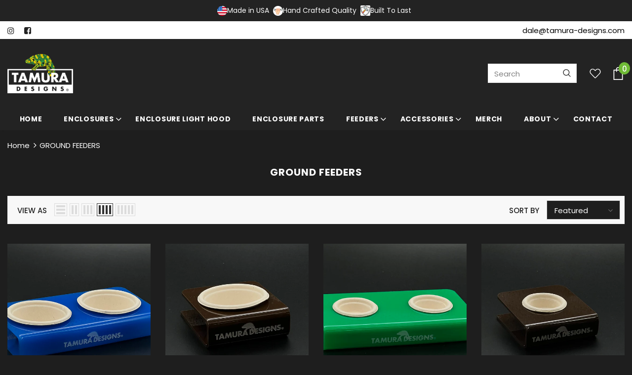

--- FILE ---
content_type: text/html; charset=utf-8
request_url: https://tamura-designs.com/en-ca/collections/ground-feeders
body_size: 39907
content:
<!doctype html>
<!--[if lt IE 7]><html class="no-js lt-ie9 lt-ie8 lt-ie7" lang="en"> <![endif]-->
<!--[if IE 7]><html class="no-js lt-ie9 lt-ie8" lang="en"> <![endif]-->
<!--[if IE 8]><html class="no-js lt-ie9" lang="en"> <![endif]-->
<!--[if IE 9 ]><html class="ie9 no-js"> <![endif]-->
<!--[if (gt IE 9)|!(IE)]><!--> <html class="no-js"> <!--<![endif]-->
<head>
  <meta name="google-site-verification" content="UOOWWNhqqPP2aPz0hJUzLQmyad5BtUXXUqtjvsjDtF8" />
  <link rel="stylesheet" href="https://obscure-escarpment-2240.herokuapp.com/stylesheets/bcpo-front.css">
  <script>var bcpo_product=null;  var bcpo_settings={"shop_currency":"USD","money_format2":"${{amount}} USD","money_format_without_currency":"${{amount}}"};var inventory_quantity = [];if(bcpo_product) { for (var i = 0; i < bcpo_product.variants.length; i += 1) { bcpo_product.variants[i].inventory_quantity = inventory_quantity[i]; }}window.bcpo = window.bcpo || {}; bcpo.cart = {"note":null,"attributes":{},"original_total_price":0,"total_price":0,"total_discount":0,"total_weight":0.0,"item_count":0,"items":[],"requires_shipping":false,"currency":"CAD","items_subtotal_price":0,"cart_level_discount_applications":[],"checkout_charge_amount":0}; bcpo.ogFormData = FormData;</script>

  <!-- Basic page needs ================================================== -->
  <meta charset="utf-8">
  <meta http-equiv="X-UA-Compatible" content="IE=edge,chrome=1">
	
  <!-- Title and description ================================================== -->
  <title>
  GROUND FEEDERS &ndash; Tamura-designs
  </title>

  
  <meta name="description" content=" Ground Feeders 1/8” laser cut acrylic Heat Bent, laser engraved logo Made in the USA Comes with 6 Biodegradable cups 100% All-Natural and Biodegradable Fits the same ledges as their plastic counterparts Hold food and water without getting soggy Safe and non-toxic! These new, environmentally friendly feeding cups are 1">
  

  <!-- Product meta ================================================== -->
  


  <meta property="og:type" content="website">
  <meta property="og:title" content="GROUND FEEDERS">
  


  <meta property="og:description" content=" Ground Feeders 1/8” laser cut acrylic Heat Bent, laser engraved logo Made in the USA Comes with 6 Biodegradable cups 100% All-Natural and Biodegradable Fits the same ledges as their plastic counterparts Hold food and water without getting soggy Safe and non-toxic! These new, environmentally friendly feeding cups are 1">


  <meta property="og:url" content="https://tamura-designs.com/en-ca/collections/ground-feeders">
  <meta property="og:site_name" content="Tamura-designs">
  <!-- /snippets/twitter-card.liquid -->









  <!-- Helpers ================================================== -->
  <link rel="canonical" href="https://tamura-designs.com/en-ca/collections/ground-feeders">
  <meta name="viewport" content="width=device-width, initial-scale=1, maximum-scale=1, user-scalable=0, minimal-ui">
  
  <!-- Favicon -->
  
  <link rel="shortcut icon" href="//tamura-designs.com/cdn/shop/files/Innitials_Logo_Black_Color_32x32.png?v=1646091990" type="image/png">
  
 
   <!-- fonts -->
  
<script type="text/javascript">
  WebFontConfig = {
    google: { families: [ 
      
          'Poppins:100,200,300,400,500,600,700,800,900'
	  
      
      	
      		,
      	      
        'Poppins:100,200,300,400,500,600,700,800,900'
	  
    ] }
  };
  
  (function() {
    var wf = document.createElement('script');
    wf.src = ('https:' == document.location.protocol ? 'https' : 'http') +
      '://ajax.googleapis.com/ajax/libs/webfont/1/webfont.js';
    wf.type = 'text/javascript';
    wf.async = 'true';
    var s = document.getElementsByTagName('script')[0];
    s.parentNode.insertBefore(wf, s);
  })(); 
</script>

  
  <!-- Styles -->
  <link href="//tamura-designs.com/cdn/shop/t/28/assets/vendor.min.css?v=16313237669423149571763177952" rel="stylesheet" type="text/css" media="all" />
<link href="//tamura-designs.com/cdn/shop/t/28/assets/theme-styles.scss.css?v=96221994076124569061763177952" rel="stylesheet" type="text/css" media="all" />
<link href="//tamura-designs.com/cdn/shop/t/28/assets/theme-styles-responsive.scss.css?v=134969574384498599381763177952" rel="stylesheet" type="text/css" media="all" />
  
   <!-- Scripts -->
  <script src="//tamura-designs.com/cdn/shop/t/28/assets/jquery.min.js?v=56888366816115934351763177952" type="text/javascript"></script>
<script src="//tamura-designs.com/cdn/shop/t/28/assets/jquery-cookie.min.js?v=72365755745404048181763177952" type="text/javascript"></script>

<script>
    window.ajax_cart = "upsell";
    window.money_format = "${{amount}} CAD";
    window.shop_currency = "USD";
    window.show_multiple_currencies = false;
    window.use_color_swatch = false;
    window.color_swatch_style = "variant_grouped";
    window.enable_sidebar_multiple_choice = true;
    window.file_url = "//tamura-designs.com/cdn/shop/files/?v=3425";
    window.asset_url = "";
    
    window.inventory_text = {
        in_stock: "In stock",
        many_in_stock: "Many in stock",
        out_of_stock: "Out of stock",
        add_to_cart: "Add to Cart",
        add_all_to_cart: "Add all to Cart",
        sold_out: "Sold Out",
        select_options : "Select options",
        unavailable: "Unavailable",
        no_more_product: "No more product",
        show_options: "Show Variants",
        hide_options: "Hide Variants",
        adding : "Adding",
        thank_you : "Thank You",
        add_more : "Add More",
        cart_feedback : "Added",
        add_wishlist : "Add to Wish List",
        remove_wishlist : "Remove Wish List",
        previous: "Prev",
        next: "Next"
    };
    
    window.multi_lang = false;
    window.infinity_scroll_feature = false;
    window.newsletter_popup = false;  
</script>


<script src="//tamura-designs.com/cdn/shop/t/28/assets/lang2.js?v=169856270358275042541763177952" type="text/javascript"></script>

<script>
    var translator = {
        current_lang : $.cookie('language'),
        
        init: function() {
            translator.updateStyling();
            translator.updateInventoryText();  		
        },
        
        updateStyling: function() {
            var style;

            if (translator.isLang2()) {
                style = "<style>*[data-translate] {visibility:hidden} .lang1 {display:none}</style>";          
            }
            else {
                style = "<style>*[data-translate] {visibility:visible} .lang2 {display:none}</style>";
            };

            $('head').append(style);
        },
        
        updateLangSwitcher: function() {
            if (translator.isLang2()) {
                $('#lang-switcher [data-value="1"]').removeClass('active');
                $('#lang-switcher [data-value="2"]').addClass('active');        
            }
        },
        
        getTextToTranslate: function(selector) {
            var result = window.lang2;
            
            //check if there is parameter
            var params;
            
            if (selector.indexOf("|") > 0) {
                var devideList = selector.split("|");
                
                selector = devideList[0];
                params = devideList[1].split(",");
            }

            var selectorArr = selector.split('.');
            
            if (selectorArr) {
                for (var i = 0; i < selectorArr.length; i++) {
                    result = result[selectorArr[i]];
                }
            }
            else {
                result = result[selector];
            };

            //check if result is object, case one and other
            if (result && result.one && result.other) {
                var countEqual1 = true;

                for (var i = 0; i < params.length; i++) {
                    if (params[i].indexOf("count") >= 0) {
                        variables = params[i].split(":");

                        if (variables.length>1) {
                            var count = variables[1];
                            if (count > 1) {
                                countEqual1 = false;
                            }
                        }
                    }
                }

                if (countEqual1) {
                    result = result.one;
                } else {
                    result = result.other;
                };
            }

            //replace params
            
            if (params && params.length>0) {
                result = result.replace(/{{\s*/g, "{{");
                result = result.replace(/\s*}}/g, "}}");
                
                for (var i = 0; i < params.length; i++) {
                    variables = params[i].split(":");
                    if (variables.length>1) {
                        result = result.replace("{{"+variables[0]+"}}", variables[1]);
                    }          
                }
            }
            

            return result;
        },
                                        
        isLang2: function() {
            return translator.current_lang && translator.current_lang == 2;
        },
        
        updateInventoryText: function() {
            if (translator.isLang2()) {
                window.inventory_text = {
                    in_stock: window.lang2.products.product.in_stock,
                    many_in_stock: window.lang2.products.product.many_in_stock,
                    out_of_stock: window.lang2.products.product.out_of_stock,
                    add_to_cart: window.lang2.products.product.add_to_cart,
                    add_all_to_cart: window.lang2.products.product.add_all_to_cart,
                    sold_out: window.lang2.products.product.sold_out,
                    unavailable: window.lang2.products.product.unavailable,
                    no_more_product: window.lang2.collections.general.no_more_product,
                    select_options: window.lang2.products.product.select_options,
                    hide_options: window.lang2.products.product.hide_options,
                    show_options: window.lang2.products.product.show_options,
                    adding: window.lang2.products.product.adding,
                    thank_you: window.lang2.products.product.thank_you,
                    add_more: window.lang2.products.product.add_more,
                    cart_feedback: window.lang2.products.product.cart_feedback,
                    add_wishlist: window.lang2.wishlist.general.add_to_wishlist,
                    remove_wishlist: window.lang2.wishlist.general.remove_wishlist,
                    previous: window.lang2.collections.toolbar.previous,
                    next: window.lang2.collections.toolbar.next
                };
            }
        },
        
        doTranslate: function(blockSelector) {
            if (translator.isLang2()) {
                $(blockSelector + " [data-translate]").each(function(e) {          
                    var item = jQuery(this);
                    var selector = item.attr("data-translate");
                    var text = translator.getTextToTranslate(selector);
                    
                    //translate only title
                    if (item.attr("translate-item")) {
                        var attribute = item.attr("translate-item");
                        if (attribute == 'blog-date-author') {
                            item.html(text);
                        }
                        else if (attribute!="") {            
                            item.attr(attribute,text);
                        };
                    }
                    else if (item.is("input")) {
                        item.val(text);
                    }
                    else {
                        item.html(text);
                    };
                    
                    item.css("visibility","visible");
                    
                    $('#lang-switcher [data-value="1"]').removeClass('active');
                    $('#lang-switcher [data-value="2"]').addClass('active');          
                });
            }
        }   
    };
            
    translator.init();
            
    $(document).ready(function() {    
        $('#lang-switcher [data-value]').on('click', function(e) {
        e.preventDefault();
        
        if($(this).hasClass('active')){
            return false;
        }
        
        var value = $(this).data('value');
        
        $.cookie('language', value, {expires:10, path:'/'});
            location.reload();
        });    
        
        translator.doTranslate('body');    
    });
</script>


  <!-- Header hook for plugins ================================ -->
  <script>window.performance && window.performance.mark && window.performance.mark('shopify.content_for_header.start');</script><meta name="facebook-domain-verification" content="st1vdpu0hggk4yd9hh82fpnz8rqn1o">
<meta name="facebook-domain-verification" content="933u3uogq685aicfijx6ij37wnm21e">
<meta name="google-site-verification" content="UOOWWNhqqPP2aPz0hJUzLQmyad5BtUXXUqtjvsjDtF8">
<meta id="shopify-digital-wallet" name="shopify-digital-wallet" content="/49159471256/digital_wallets/dialog">
<meta name="shopify-checkout-api-token" content="958365c016d9e447a66d3a41952425fd">
<meta id="in-context-paypal-metadata" data-shop-id="49159471256" data-venmo-supported="false" data-environment="production" data-locale="en_US" data-paypal-v4="true" data-currency="CAD">
<link rel="alternate" type="application/atom+xml" title="Feed" href="/en-ca/collections/ground-feeders.atom" />
<link rel="alternate" hreflang="x-default" href="https://tamura-designs.com/collections/ground-feeders">
<link rel="alternate" hreflang="en" href="https://tamura-designs.com/collections/ground-feeders">
<link rel="alternate" hreflang="en-CA" href="https://tamura-designs.com/en-ca/collections/ground-feeders">
<link rel="alternate" type="application/json+oembed" href="https://tamura-designs.com/en-ca/collections/ground-feeders.oembed">
<script async="async" src="/checkouts/internal/preloads.js?locale=en-CA"></script>
<link rel="preconnect" href="https://shop.app" crossorigin="anonymous">
<script async="async" src="https://shop.app/checkouts/internal/preloads.js?locale=en-CA&shop_id=49159471256" crossorigin="anonymous"></script>
<script id="apple-pay-shop-capabilities" type="application/json">{"shopId":49159471256,"countryCode":"US","currencyCode":"CAD","merchantCapabilities":["supports3DS"],"merchantId":"gid:\/\/shopify\/Shop\/49159471256","merchantName":"Tamura-designs","requiredBillingContactFields":["postalAddress","email","phone"],"requiredShippingContactFields":["postalAddress","email","phone"],"shippingType":"shipping","supportedNetworks":["visa","masterCard","amex","discover","elo","jcb"],"total":{"type":"pending","label":"Tamura-designs","amount":"1.00"},"shopifyPaymentsEnabled":true,"supportsSubscriptions":true}</script>
<script id="shopify-features" type="application/json">{"accessToken":"958365c016d9e447a66d3a41952425fd","betas":["rich-media-storefront-analytics"],"domain":"tamura-designs.com","predictiveSearch":true,"shopId":49159471256,"locale":"en"}</script>
<script>var Shopify = Shopify || {};
Shopify.shop = "tamuradesigns13.myshopify.com";
Shopify.locale = "en";
Shopify.currency = {"active":"CAD","rate":"1.39062105"};
Shopify.country = "CA";
Shopify.theme = {"name":"Copy of Staging Theme","id":151314727064,"schema_name":"Ella","schema_version":"3.0.0","theme_store_id":null,"role":"main"};
Shopify.theme.handle = "null";
Shopify.theme.style = {"id":null,"handle":null};
Shopify.cdnHost = "tamura-designs.com/cdn";
Shopify.routes = Shopify.routes || {};
Shopify.routes.root = "/en-ca/";</script>
<script type="module">!function(o){(o.Shopify=o.Shopify||{}).modules=!0}(window);</script>
<script>!function(o){function n(){var o=[];function n(){o.push(Array.prototype.slice.apply(arguments))}return n.q=o,n}var t=o.Shopify=o.Shopify||{};t.loadFeatures=n(),t.autoloadFeatures=n()}(window);</script>
<script>
  window.ShopifyPay = window.ShopifyPay || {};
  window.ShopifyPay.apiHost = "shop.app\/pay";
  window.ShopifyPay.redirectState = null;
</script>
<script id="shop-js-analytics" type="application/json">{"pageType":"collection"}</script>
<script defer="defer" async type="module" src="//tamura-designs.com/cdn/shopifycloud/shop-js/modules/v2/client.init-shop-cart-sync_BT-GjEfc.en.esm.js"></script>
<script defer="defer" async type="module" src="//tamura-designs.com/cdn/shopifycloud/shop-js/modules/v2/chunk.common_D58fp_Oc.esm.js"></script>
<script defer="defer" async type="module" src="//tamura-designs.com/cdn/shopifycloud/shop-js/modules/v2/chunk.modal_xMitdFEc.esm.js"></script>
<script type="module">
  await import("//tamura-designs.com/cdn/shopifycloud/shop-js/modules/v2/client.init-shop-cart-sync_BT-GjEfc.en.esm.js");
await import("//tamura-designs.com/cdn/shopifycloud/shop-js/modules/v2/chunk.common_D58fp_Oc.esm.js");
await import("//tamura-designs.com/cdn/shopifycloud/shop-js/modules/v2/chunk.modal_xMitdFEc.esm.js");

  window.Shopify.SignInWithShop?.initShopCartSync?.({"fedCMEnabled":true,"windoidEnabled":true});

</script>
<script>
  window.Shopify = window.Shopify || {};
  if (!window.Shopify.featureAssets) window.Shopify.featureAssets = {};
  window.Shopify.featureAssets['shop-js'] = {"shop-cart-sync":["modules/v2/client.shop-cart-sync_DZOKe7Ll.en.esm.js","modules/v2/chunk.common_D58fp_Oc.esm.js","modules/v2/chunk.modal_xMitdFEc.esm.js"],"init-fed-cm":["modules/v2/client.init-fed-cm_B6oLuCjv.en.esm.js","modules/v2/chunk.common_D58fp_Oc.esm.js","modules/v2/chunk.modal_xMitdFEc.esm.js"],"shop-cash-offers":["modules/v2/client.shop-cash-offers_D2sdYoxE.en.esm.js","modules/v2/chunk.common_D58fp_Oc.esm.js","modules/v2/chunk.modal_xMitdFEc.esm.js"],"shop-login-button":["modules/v2/client.shop-login-button_QeVjl5Y3.en.esm.js","modules/v2/chunk.common_D58fp_Oc.esm.js","modules/v2/chunk.modal_xMitdFEc.esm.js"],"pay-button":["modules/v2/client.pay-button_DXTOsIq6.en.esm.js","modules/v2/chunk.common_D58fp_Oc.esm.js","modules/v2/chunk.modal_xMitdFEc.esm.js"],"shop-button":["modules/v2/client.shop-button_DQZHx9pm.en.esm.js","modules/v2/chunk.common_D58fp_Oc.esm.js","modules/v2/chunk.modal_xMitdFEc.esm.js"],"avatar":["modules/v2/client.avatar_BTnouDA3.en.esm.js"],"init-windoid":["modules/v2/client.init-windoid_CR1B-cfM.en.esm.js","modules/v2/chunk.common_D58fp_Oc.esm.js","modules/v2/chunk.modal_xMitdFEc.esm.js"],"init-shop-for-new-customer-accounts":["modules/v2/client.init-shop-for-new-customer-accounts_C_vY_xzh.en.esm.js","modules/v2/client.shop-login-button_QeVjl5Y3.en.esm.js","modules/v2/chunk.common_D58fp_Oc.esm.js","modules/v2/chunk.modal_xMitdFEc.esm.js"],"init-shop-email-lookup-coordinator":["modules/v2/client.init-shop-email-lookup-coordinator_BI7n9ZSv.en.esm.js","modules/v2/chunk.common_D58fp_Oc.esm.js","modules/v2/chunk.modal_xMitdFEc.esm.js"],"init-shop-cart-sync":["modules/v2/client.init-shop-cart-sync_BT-GjEfc.en.esm.js","modules/v2/chunk.common_D58fp_Oc.esm.js","modules/v2/chunk.modal_xMitdFEc.esm.js"],"shop-toast-manager":["modules/v2/client.shop-toast-manager_DiYdP3xc.en.esm.js","modules/v2/chunk.common_D58fp_Oc.esm.js","modules/v2/chunk.modal_xMitdFEc.esm.js"],"init-customer-accounts":["modules/v2/client.init-customer-accounts_D9ZNqS-Q.en.esm.js","modules/v2/client.shop-login-button_QeVjl5Y3.en.esm.js","modules/v2/chunk.common_D58fp_Oc.esm.js","modules/v2/chunk.modal_xMitdFEc.esm.js"],"init-customer-accounts-sign-up":["modules/v2/client.init-customer-accounts-sign-up_iGw4briv.en.esm.js","modules/v2/client.shop-login-button_QeVjl5Y3.en.esm.js","modules/v2/chunk.common_D58fp_Oc.esm.js","modules/v2/chunk.modal_xMitdFEc.esm.js"],"shop-follow-button":["modules/v2/client.shop-follow-button_CqMgW2wH.en.esm.js","modules/v2/chunk.common_D58fp_Oc.esm.js","modules/v2/chunk.modal_xMitdFEc.esm.js"],"checkout-modal":["modules/v2/client.checkout-modal_xHeaAweL.en.esm.js","modules/v2/chunk.common_D58fp_Oc.esm.js","modules/v2/chunk.modal_xMitdFEc.esm.js"],"shop-login":["modules/v2/client.shop-login_D91U-Q7h.en.esm.js","modules/v2/chunk.common_D58fp_Oc.esm.js","modules/v2/chunk.modal_xMitdFEc.esm.js"],"lead-capture":["modules/v2/client.lead-capture_BJmE1dJe.en.esm.js","modules/v2/chunk.common_D58fp_Oc.esm.js","modules/v2/chunk.modal_xMitdFEc.esm.js"],"payment-terms":["modules/v2/client.payment-terms_Ci9AEqFq.en.esm.js","modules/v2/chunk.common_D58fp_Oc.esm.js","modules/v2/chunk.modal_xMitdFEc.esm.js"]};
</script>
<script>(function() {
  var isLoaded = false;
  function asyncLoad() {
    if (isLoaded) return;
    isLoaded = true;
    var urls = ["https:\/\/cdn.nfcube.com\/instafeed-9cd4b1122641578354a6223e18873fbd.js?shop=tamuradesigns13.myshopify.com","\/\/cdn.shopify.com\/proxy\/eecd63d194a6c5ce535f98e057b4e40c1945ef069c2adafb354d558450c9d619\/shopify-script-tags.s3.eu-west-1.amazonaws.com\/smartseo\/instantpage.js?shop=tamuradesigns13.myshopify.com\u0026sp-cache-control=cHVibGljLCBtYXgtYWdlPTkwMA"];
    for (var i = 0; i < urls.length; i++) {
      var s = document.createElement('script');
      s.type = 'text/javascript';
      s.async = true;
      s.src = urls[i];
      var x = document.getElementsByTagName('script')[0];
      x.parentNode.insertBefore(s, x);
    }
  };
  if(window.attachEvent) {
    window.attachEvent('onload', asyncLoad);
  } else {
    window.addEventListener('load', asyncLoad, false);
  }
})();</script>
<script id="__st">var __st={"a":49159471256,"offset":-28800,"reqid":"755fbf95-7260-4e67-a85d-ed879d375bb6-1769274885","pageurl":"tamura-designs.com\/en-ca\/collections\/ground-feeders","u":"36bc750b0970","p":"collection","rtyp":"collection","rid":282608205976};</script>
<script>window.ShopifyPaypalV4VisibilityTracking = true;</script>
<script id="captcha-bootstrap">!function(){'use strict';const t='contact',e='account',n='new_comment',o=[[t,t],['blogs',n],['comments',n],[t,'customer']],c=[[e,'customer_login'],[e,'guest_login'],[e,'recover_customer_password'],[e,'create_customer']],r=t=>t.map((([t,e])=>`form[action*='/${t}']:not([data-nocaptcha='true']) input[name='form_type'][value='${e}']`)).join(','),a=t=>()=>t?[...document.querySelectorAll(t)].map((t=>t.form)):[];function s(){const t=[...o],e=r(t);return a(e)}const i='password',u='form_key',d=['recaptcha-v3-token','g-recaptcha-response','h-captcha-response',i],f=()=>{try{return window.sessionStorage}catch{return}},m='__shopify_v',_=t=>t.elements[u];function p(t,e,n=!1){try{const o=window.sessionStorage,c=JSON.parse(o.getItem(e)),{data:r}=function(t){const{data:e,action:n}=t;return t[m]||n?{data:e,action:n}:{data:t,action:n}}(c);for(const[e,n]of Object.entries(r))t.elements[e]&&(t.elements[e].value=n);n&&o.removeItem(e)}catch(o){console.error('form repopulation failed',{error:o})}}const l='form_type',E='cptcha';function T(t){t.dataset[E]=!0}const w=window,h=w.document,L='Shopify',v='ce_forms',y='captcha';let A=!1;((t,e)=>{const n=(g='f06e6c50-85a8-45c8-87d0-21a2b65856fe',I='https://cdn.shopify.com/shopifycloud/storefront-forms-hcaptcha/ce_storefront_forms_captcha_hcaptcha.v1.5.2.iife.js',D={infoText:'Protected by hCaptcha',privacyText:'Privacy',termsText:'Terms'},(t,e,n)=>{const o=w[L][v],c=o.bindForm;if(c)return c(t,g,e,D).then(n);var r;o.q.push([[t,g,e,D],n]),r=I,A||(h.body.append(Object.assign(h.createElement('script'),{id:'captcha-provider',async:!0,src:r})),A=!0)});var g,I,D;w[L]=w[L]||{},w[L][v]=w[L][v]||{},w[L][v].q=[],w[L][y]=w[L][y]||{},w[L][y].protect=function(t,e){n(t,void 0,e),T(t)},Object.freeze(w[L][y]),function(t,e,n,w,h,L){const[v,y,A,g]=function(t,e,n){const i=e?o:[],u=t?c:[],d=[...i,...u],f=r(d),m=r(i),_=r(d.filter((([t,e])=>n.includes(e))));return[a(f),a(m),a(_),s()]}(w,h,L),I=t=>{const e=t.target;return e instanceof HTMLFormElement?e:e&&e.form},D=t=>v().includes(t);t.addEventListener('submit',(t=>{const e=I(t);if(!e)return;const n=D(e)&&!e.dataset.hcaptchaBound&&!e.dataset.recaptchaBound,o=_(e),c=g().includes(e)&&(!o||!o.value);(n||c)&&t.preventDefault(),c&&!n&&(function(t){try{if(!f())return;!function(t){const e=f();if(!e)return;const n=_(t);if(!n)return;const o=n.value;o&&e.removeItem(o)}(t);const e=Array.from(Array(32),(()=>Math.random().toString(36)[2])).join('');!function(t,e){_(t)||t.append(Object.assign(document.createElement('input'),{type:'hidden',name:u})),t.elements[u].value=e}(t,e),function(t,e){const n=f();if(!n)return;const o=[...t.querySelectorAll(`input[type='${i}']`)].map((({name:t})=>t)),c=[...d,...o],r={};for(const[a,s]of new FormData(t).entries())c.includes(a)||(r[a]=s);n.setItem(e,JSON.stringify({[m]:1,action:t.action,data:r}))}(t,e)}catch(e){console.error('failed to persist form',e)}}(e),e.submit())}));const S=(t,e)=>{t&&!t.dataset[E]&&(n(t,e.some((e=>e===t))),T(t))};for(const o of['focusin','change'])t.addEventListener(o,(t=>{const e=I(t);D(e)&&S(e,y())}));const B=e.get('form_key'),M=e.get(l),P=B&&M;t.addEventListener('DOMContentLoaded',(()=>{const t=y();if(P)for(const e of t)e.elements[l].value===M&&p(e,B);[...new Set([...A(),...v().filter((t=>'true'===t.dataset.shopifyCaptcha))])].forEach((e=>S(e,t)))}))}(h,new URLSearchParams(w.location.search),n,t,e,['guest_login'])})(!0,!0)}();</script>
<script integrity="sha256-4kQ18oKyAcykRKYeNunJcIwy7WH5gtpwJnB7kiuLZ1E=" data-source-attribution="shopify.loadfeatures" defer="defer" src="//tamura-designs.com/cdn/shopifycloud/storefront/assets/storefront/load_feature-a0a9edcb.js" crossorigin="anonymous"></script>
<script crossorigin="anonymous" defer="defer" src="//tamura-designs.com/cdn/shopifycloud/storefront/assets/shopify_pay/storefront-65b4c6d7.js?v=20250812"></script>
<script data-source-attribution="shopify.dynamic_checkout.dynamic.init">var Shopify=Shopify||{};Shopify.PaymentButton=Shopify.PaymentButton||{isStorefrontPortableWallets:!0,init:function(){window.Shopify.PaymentButton.init=function(){};var t=document.createElement("script");t.src="https://tamura-designs.com/cdn/shopifycloud/portable-wallets/latest/portable-wallets.en.js",t.type="module",document.head.appendChild(t)}};
</script>
<script data-source-attribution="shopify.dynamic_checkout.buyer_consent">
  function portableWalletsHideBuyerConsent(e){var t=document.getElementById("shopify-buyer-consent"),n=document.getElementById("shopify-subscription-policy-button");t&&n&&(t.classList.add("hidden"),t.setAttribute("aria-hidden","true"),n.removeEventListener("click",e))}function portableWalletsShowBuyerConsent(e){var t=document.getElementById("shopify-buyer-consent"),n=document.getElementById("shopify-subscription-policy-button");t&&n&&(t.classList.remove("hidden"),t.removeAttribute("aria-hidden"),n.addEventListener("click",e))}window.Shopify?.PaymentButton&&(window.Shopify.PaymentButton.hideBuyerConsent=portableWalletsHideBuyerConsent,window.Shopify.PaymentButton.showBuyerConsent=portableWalletsShowBuyerConsent);
</script>
<script data-source-attribution="shopify.dynamic_checkout.cart.bootstrap">document.addEventListener("DOMContentLoaded",(function(){function t(){return document.querySelector("shopify-accelerated-checkout-cart, shopify-accelerated-checkout")}if(t())Shopify.PaymentButton.init();else{new MutationObserver((function(e,n){t()&&(Shopify.PaymentButton.init(),n.disconnect())})).observe(document.body,{childList:!0,subtree:!0})}}));
</script>
<link id="shopify-accelerated-checkout-styles" rel="stylesheet" media="screen" href="https://tamura-designs.com/cdn/shopifycloud/portable-wallets/latest/accelerated-checkout-backwards-compat.css" crossorigin="anonymous">
<style id="shopify-accelerated-checkout-cart">
        #shopify-buyer-consent {
  margin-top: 1em;
  display: inline-block;
  width: 100%;
}

#shopify-buyer-consent.hidden {
  display: none;
}

#shopify-subscription-policy-button {
  background: none;
  border: none;
  padding: 0;
  text-decoration: underline;
  font-size: inherit;
  cursor: pointer;
}

#shopify-subscription-policy-button::before {
  box-shadow: none;
}

      </style>

<script>window.performance && window.performance.mark && window.performance.mark('shopify.content_for_header.end');</script>
  <script id="vopo-head">(function () { if (((document.documentElement.innerHTML.includes('asyncLoad') && !document.documentElement.innerHTML.includes('\/obscure' + '-escarpment-2240')) || (window.bcpo && bcpo.disabled)) && !window.location.href.match(/[&?]yesbcpo/)) return; var script = document.createElement('script'); script.src = "https://obscure-escarpment-2240.herokuapp.com/js/best_custom_product_options.js?shop=tamuradesigns13.myshopify.com"; var vopoHead = document.getElementById('vopo-head'); vopoHead.parentNode.insertBefore(script, vopoHead); })();</script>

  <!--[if lt IE 9]>
  <script src="//html5shiv.googlecode.com/svn/trunk/html5.js" type="text/javascript"></script>
  <![endif]-->

  
  
  

  <script>

    Shopify.productOptionsMap = {};
    Shopify.quickViewOptionsMap = {};

    Shopify.updateOptionsInSelector = function(selectorIndex, wrapperSlt) {
        Shopify.optionsMap = wrapperSlt === '.product' ? Shopify.productOptionsMap : Shopify.quickViewOptionsMap;

        switch (selectorIndex) {
            case 0:
                var key = 'root';
                var selector = $(wrapperSlt + ' .single-option-selector:eq(0)');
                break;
            case 1:
                var key = $(wrapperSlt + ' .single-option-selector:eq(0)').val();
                var selector = $(wrapperSlt + ' .single-option-selector:eq(1)');
                break;
            case 2:
                var key = $(wrapperSlt + ' .single-option-selector:eq(0)').val();
                key += ' / ' + $(wrapperSlt + ' .single-option-selector:eq(1)').val();
                var selector = $(wrapperSlt + ' .single-option-selector:eq(2)');
        }

        var initialValue = selector.val();

        selector.empty();

        var availableOptions = Shopify.optionsMap[key];

        if (availableOptions && availableOptions.length) {
            for (var i = 0; i < availableOptions.length; i++) {
                var option = availableOptions[i];

                var newOption = $('<option></option>').val(option).html(option);

                selector.append(newOption);
            }

            $(wrapperSlt + ' .swatch[data-option-index="' + selectorIndex + '"] .swatch-element').each(function() {
                if ($.inArray($(this).attr('data-value'), availableOptions) !== -1) {
                    $(this).removeClass('soldout').find(':radio').removeAttr('disabled', 'disabled').removeAttr('checked');
                }
                else {
                    $(this).addClass('soldout').find(':radio').removeAttr('checked').attr('disabled', 'disabled');
                }
            });

            if ($.inArray(initialValue, availableOptions) !== -1) {
                selector.val(initialValue);
            }

            selector.trigger('change');
        };
    };

    Shopify.linkOptionSelectors = function(product, wrapperSlt) {
        // Building our mapping object.
        Shopify.optionsMap = wrapperSlt === '.product' ? Shopify.productOptionsMap : Shopify.quickViewOptionsMap;

        for (var i = 0; i < product.variants.length; i++) {
            var variant = product.variants[i];

            if (variant.available) {
                // Gathering values for the 1st drop-down.
                Shopify.optionsMap['root'] = Shopify.optionsMap['root'] || [];

                Shopify.optionsMap['root'].push(variant.option1);
                Shopify.optionsMap['root'] = Shopify.uniq(Shopify.optionsMap['root']);

                // Gathering values for the 2nd drop-down.
                if (product.options.length > 1) {
                var key = variant.option1;
                    Shopify.optionsMap[key] = Shopify.optionsMap[key] || [];
                    Shopify.optionsMap[key].push(variant.option2);
                    Shopify.optionsMap[key] = Shopify.uniq(Shopify.optionsMap[key]);
                }

                // Gathering values for the 3rd drop-down.
                if (product.options.length === 3) {
                    var key = variant.option1 + ' / ' + variant.option2;
                    Shopify.optionsMap[key] = Shopify.optionsMap[key] || [];
                    Shopify.optionsMap[key].push(variant.option3);
                    Shopify.optionsMap[key] = Shopify.uniq(Shopify.optionsMap[key]);
                }
            }
        };

        // Update options right away.
        Shopify.updateOptionsInSelector(0, wrapperSlt);

        if (product.options.length > 1) Shopify.updateOptionsInSelector(1, wrapperSlt);
        if (product.options.length === 3) Shopify.updateOptionsInSelector(2, wrapperSlt);

        // When there is an update in the first dropdown.
        $(wrapperSlt + " .single-option-selector:eq(0)").change(function() {
            Shopify.updateOptionsInSelector(1, wrapperSlt);
            if (product.options.length === 3) Shopify.updateOptionsInSelector(2, wrapperSlt);
            return true;
        });

        // When there is an update in the second dropdown.
        $(wrapperSlt + " .single-option-selector:eq(1)").change(function() {
            if (product.options.length === 3) Shopify.updateOptionsInSelector(2, wrapperSlt);
            return true;
        });
    };
</script>

  

 <link href="//tamura-designs.com/cdn/shop/t/28/assets/customized-styles.css?v=17789805092893679071763177952" rel="stylesheet" type="text/css" media="all" />  

<!-- BEGIN app block: shopify://apps/hulk-form-builder/blocks/app-embed/b6b8dd14-356b-4725-a4ed-77232212b3c3 --><!-- BEGIN app snippet: hulkapps-formbuilder-theme-ext --><script type="text/javascript">
  
  if (typeof window.formbuilder_customer != "object") {
        window.formbuilder_customer = {}
  }

  window.hulkFormBuilder = {
    form_data: {"form_2a1Dx0ohk_jkX52VdG0KVw":{"uuid":"2a1Dx0ohk_jkX52VdG0KVw","form_name":"Newsletter","form_data":{"div_back_gradient_1":"#fff","div_back_gradient_2":"#fff","back_color":"#ffffff","form_title":"","form_submit":"SUBSCRIBE","after_submit":"hideAndmessage","after_submit_msg":"\u003cp style=\"text-align: center;\"\u003e\u003cstrong data-end=\"124\" data-start=\"94\"\u003eThank you for subscribing!\u003c\/strong\u003e\u003cbr data-end=\"127\" data-start=\"124\" \/\u003e\nYou\u0026rsquo;ve been added to our list \u0026mdash; stay tuned for updates, offers, and the latest news from us.\u003c\/p\u003e\n","captcha_enable":"no","label_style":"blockLabels","input_border_radius":"2","back_type":"color","input_back_color":"#fff","input_back_color_hover":"#fff","back_shadow":"none","label_font_clr":"#333333","input_font_clr":"#333333","button_align":"fullBtn","button_clr":"#ffffff","button_back_clr":"#000000","button_border_radius":"2","form_width":"600px","form_border_size":"2","form_border_clr":"#c7c7c7","form_border_radius":"1","label_font_size":"14","input_font_size":"12","button_font_size":"16","form_padding":"35","input_border_color":"#ccc","input_border_color_hover":"#ccc","btn_border_clr":"#333333","btn_border_size":"1","form_name":"Newsletter","":"dale@tamura-designs.com","form_access_message":"\u003cp\u003ePlease login to access the form\u003cbr\u003eDo not have an account? Create account\u003c\/p\u003e","formElements":[{"type":"email","position":0,"label":"Email","required":"yes","email_confirm":"yes","Conditions":{},"email_validate_field":"no","page_number":1,"halfwidth":"no","centerfield":"yes"}]},"is_spam_form":false,"shop_uuid":"M2sQGt2jlwg7XWDV96y6ZQ","shop_timezone":"America\/Los_Angeles","shop_id":153110,"shop_is_after_submit_enabled":false,"shop_shopify_plan":"professional","shop_shopify_domain":"tamuradesigns13.myshopify.com","shop_remove_watermark":false,"shop_created_at":"2025-10-24T09:50:33.164-05:00"},"form_2tteRPGaXerYR3fhYud--w":{"uuid":"2tteRPGaXerYR3fhYud--w","form_name":"Large Freight","form_data":{"div_back_gradient_1":"#fff","div_back_gradient_2":"#fff","back_color":"#fff","form_title":"","form_submit":"Get My Freight Quote","after_submit":"hideAndmessage","after_submit_msg":"\u003ch2 style=\"text-align: center;\"\u003eThank you!\u003c\/h2\u003e\n\n\u003cp\u003eYour freight quote request has been received.We will contact you shortly with the exact shipping rate for your location.\u003c\/p\u003e\n","captcha_enable":"no","label_style":"blockLabels","input_border_radius":"2","back_type":"transparent","input_back_color":"#fff","input_back_color_hover":"#000000","back_shadow":"none","label_font_clr":"#ffffff","input_font_clr":"#ffffff","button_align":"fullBtn","button_clr":"#000000","button_back_clr":"#c9b070","button_border_radius":"2","form_width":"600px","form_border_size":0,"form_border_clr":"#c7c7c7","form_border_radius":"1","label_font_size":"14","input_font_size":"12","button_font_size":"16","form_padding":"35","input_border_color":"#ccc","input_border_color_hover":"#ccc","btn_border_clr":"#c9b070","btn_border_size":"1","form_name":"Large Freight","":"","form_access_message":"\u003cp\u003ePlease login to access the form\u003cbr\u003eDo not have an account? Create account\u003c\/p\u003e","form_description":"","form_banner_alignment":"left","input_placeholder_clr":"#ffffff","formElements":[{"type":"text","position":0,"label":"Name","customClass":"","halfwidth":"no","Conditions":{},"page_number":1,"required":"yes"},{"type":"email","position":1,"label":"Email","required":"yes","email_confirm":"yes","Conditions":{},"page_number":1,"centerfield":"no"},{"Conditions":{},"type":"textarea","position":2,"label":"Address","page_number":1,"required":"yes"},{"Conditions":{},"type":"number","position":3,"label":"Quantity","minNumber":"1","required":"yes","page_number":1},{"Conditions":{},"type":"text","position":4,"label":"Contact Number","page_number":1,"required":"no"},{"Conditions":{},"type":"textarea","position":5,"label":"Additional Notes","required":"yes","page_number":1},{"Conditions":{},"type":"text","position":6,"label":"Product Name","page_number":1},{"Conditions":{},"type":"text","position":7,"label":"Product URL","page_number":1}]},"is_spam_form":false,"shop_uuid":"M2sQGt2jlwg7XWDV96y6ZQ","shop_timezone":"America\/Los_Angeles","shop_id":153110,"shop_is_after_submit_enabled":false,"shop_shopify_plan":"Shopify","shop_shopify_domain":"tamuradesigns13.myshopify.com"},"form_9dR8z71BXuhW4OYJIOzTnw":{"uuid":"9dR8z71BXuhW4OYJIOzTnw","form_name":"Custom Enclosure Quote","form_data":{"div_back_gradient_1":"#fff","div_back_gradient_2":"#fff","back_color":"#fff","form_title":"\u003cdiv role=\"note\" style=\"box-sizing:border-box;display:block;width:100%;max-width:100%;\n            background:#f7f7f7;border:1px solid #e5e7eb;border-radius:12px;\n            padding:14px 16px;margin:12px 0;\n            font-size:16px;line-height:1.55;\n            word-break:normal;overflow-wrap:break-word;hyphens:auto;\"\u003e\n\u003cdiv style=\"display:flex;align-items:center;gap:8px;\n              font-weight:700;margin-bottom:6px;\"\u003e\u003cspan style=\"font-family:Arial;\"\u003e\u003cspan aria-hidden=\"true\" style=\"display:inline-flex;align-items:center;justify-content:center;\n                 width:18px;height:18px;border:2px solid currentColor;border-radius:50%;\n                 font-size:14px;line-height:1;\"\u003ei\u003c\/span\u003e Important\u003c\/span\u003e\u003c\/div\u003e\n\n\u003cul style=\"margin:0 0 0 18px;padding:0;word-break:normal;overflow-wrap:break-word;hyphens:auto;\"\u003e\n\t\u003cli\u003e\u003cspan style=\"font-family:Arial;\"\u003eCustom builds are one-of-a-kind and \u003cstrong\u003epriced higher\u003c\/strong\u003e than standard models.\u003c\/span\u003e\u003c\/li\u003e\n\t\u003cli\u003e\u003cspan style=\"font-family:Arial;\"\u003e\u003cstrong\u003ePremium materials\u003c\/strong\u003e \u0026mdash; built to last; no shortcuts.\u003c\/span\u003e\u003c\/li\u003e\n\t\u003cli\u003e\u003cspan style=\"font-family:Arial;\"\u003ePlease include your \u003cstrong\u003ePrice Range\u003c\/strong\u003e so we can design within it.\u003c\/span\u003e\u003c\/li\u003e\n\u003c\/ul\u003e\n\u003c\/div\u003e\n","form_submit":"Get a Quote","after_submit":"hideAndmessage","after_submit_msg":"\u003cp style=\"text-align: center;\"\u003e\u003cspan style=\"color:#ecf0f1;\"\u003e\u003cstrong\u003eThank you for reaching out! We\u0026rsquo;ll get back to you shortly.\u003c\/strong\u003e\u003c\/span\u003e\u003c\/p\u003e\n","captcha_enable":"yes","label_style":"blockLabels","input_border_radius":"2","back_type":"transparent","input_back_color":"#fff","input_back_color_hover":"#fff","back_shadow":"none","label_font_clr":"#ffffff","input_font_clr":"#333333","button_align":"fullBtn","button_clr":"#fff","button_back_clr":"#333333","button_border_radius":"2","form_width":"600px","form_border_size":"2","form_border_clr":"#c7c7c7","form_border_radius":"1","label_font_size":"14","input_font_size":"12","button_font_size":"16","form_padding":"35","input_border_color":"#ccc","input_border_color_hover":"#ccc","btn_border_clr":"#333333","btn_border_size":"1","form_name":"Custom Enclosure Quote","":"Dale@tamura-designs.com","form_access_message":"\u003cp\u003ePlease login to access the form\u003cbr\u003eDo not have an account? Create account\u003c\/p\u003e","form_description":"\u003cp style=\"text-align: center;\"\u003e\u003cspan style=\"color:#ffffff;\"\u003eComplete the form below to get a custom quote tailored to your pet\u0026#39;s needs.\u003c\/span\u003e\u003c\/p\u003e\n","captcha_honeypot":"no","captcha_align":"left","captcha_version_3_enable":"yes","form_banner_alignment":"left","formElements":[{"type":"text","position":0,"label":"First Name","customClass":"","halfwidth":"no","Conditions":{},"page_number":1,"required":"yes"},{"type":"text","position":1,"label":"Last Name","halfwidth":"no","Conditions":{},"page_number":1,"required":"yes"},{"type":"email","position":2,"label":"Email","required":"yes","email_confirm":"yes","Conditions":{},"page_number":1,"email_validate_field":"no"},{"Conditions":{},"type":"text","position":3,"label":"Price Range","required":"yes","page_number":1},{"Conditions":{},"type":"text","position":4,"label":"Enclosure Width (inches)","page_number":1,"required":"yes"},{"Conditions":{},"type":"text","position":5,"label":"Enclosure Depth (inches)","page_number":1,"required":"yes"},{"Conditions":{},"type":"text","position":6,"label":"Enclosure Height (inches)","page_number":1,"required":"yes"},{"Conditions":{},"type":"number","position":7,"label":"Order Quantity (How many Enclosures?)","minNumber":"1","page_number":1,"required":"yes"},{"type":"textarea","position":8,"label":"More Details","required":"yes","Conditions":{},"page_number":1},{"Conditions":{},"type":"text","position":9,"label":"Address (For shipping estimate)","required":"yes","page_number":1},{"Conditions":{},"type":"label","position":10,"label":"Custom Enclosure Design File\/Drawing\/Photo","page_number":1},{"Conditions":{},"type":"file","position":11,"label":"Add File","page_number":1}]},"is_spam_form":false,"shop_uuid":"M2sQGt2jlwg7XWDV96y6ZQ","shop_timezone":"America\/Los_Angeles","shop_id":153110,"shop_is_after_submit_enabled":false,"shop_shopify_plan":"professional","shop_shopify_domain":"tamuradesigns13.myshopify.com"},"form_GLWl6bwQDxE8an0bg8Pkjg":{"uuid":"GLWl6bwQDxE8an0bg8Pkjg","form_name":"Free Merch Giveaway","form_data":{"div_back_gradient_1":"#fff","div_back_gradient_2":"#fff","back_color":"#fff","form_title":"","form_submit":"Claim My Free Merch","after_submit":"hideAndmessage","after_submit_msg":"\u003cdiv style=\"max-width:680px;margin:0 auto;padding:22px 18px;text-align:center;border:1px solid rgba(255,255,255,.18);border-radius:14px;background:rgba(0,0,0,.35);backdrop-filter: blur(6px);\"\u003e\n\u003ch3 style=\"margin:0 0 10px 0;font-weight:800;font-size:26px;letter-spacing:.2px;line-height:1.2;color:#FFFFFF;\"\u003eThanks, we got your info.\u003c\/h3\u003e\n\n\u003cp style=\"margin:0 0 10px 0;font-size:16px;line-height:1.6;color:rgba(255,255,255,.92);\"\u003eIf you\u0026rsquo;re one of the \u003cstrong style=\"color:#FFFFFF;\"\u003efirst 5\u003c\/strong\u003e valid entries, we\u0026rsquo;ll confirm by email and ship your merch out.\u003c\/p\u003e\n\n\u003cp style=\"margin:0;font-size:13px;line-height:1.6;color:rgba(255,255,255,.70);\"\u003ePlease allow a little time for us to review submissions. If selected, you\u0026rsquo;ll receive a confirmation email with next steps.\u003c\/p\u003e\n\u003c\/div\u003e\n","captcha_enable":"no","label_style":"blockLabels","input_border_radius":"10","back_type":"transparent","input_back_color":"#fff","input_back_color_hover":"#fff","back_shadow":"none","label_font_clr":"#e5e7eb","input_font_clr":"#111111","button_align":"fullBtn","button_clr":"#111111","button_back_clr":"#ffffff","button_border_radius":"10","form_width":"600px","form_border_size":"2","form_border_clr":"#c7c7c7","form_border_radius":"1","label_font_size":"15","input_font_size":"16","button_font_size":"18","form_padding":"35","input_border_color":"#2b2b2b","input_border_color_hover":"#d1d5db","btn_border_clr":"#ffffff","btn_border_size":"1","form_name":"Free Merch Giveaway","":"","form_access_message":"\u003cp\u003ePlease login to access the form\u003cbr\u003eDo not have an account? Create account\u003c\/p\u003e","form_description":"","banner_img_height":"150","input_placeholder_clr":"#6b7280","formElements":[{"type":"text","position":0,"label":"First Name","customClass":"","halfwidth":"no","Conditions":{},"required":"yes","page_number":1},{"type":"text","position":1,"label":"Last Name","halfwidth":"no","Conditions":{},"required":"yes","page_number":1},{"type":"email","position":2,"label":"Email","required":"yes","email_confirm":"yes","Conditions":{},"page_number":1},{"Conditions":{},"type":"text","position":3,"label":"Shipping Address","required":"yes","page_number":1},{"Conditions":{},"type":"phone","position":4,"label":"Phone","required":"yes","page_number":1}]},"is_spam_form":false,"shop_uuid":"M2sQGt2jlwg7XWDV96y6ZQ","shop_timezone":"America\/Los_Angeles","shop_id":153110,"shop_is_after_submit_enabled":false,"shop_shopify_plan":"Shopify","shop_shopify_domain":"tamuradesigns13.myshopify.com"},"form_uHhnb6WrUOJWJjZ13J_Izg":{"uuid":"uHhnb6WrUOJWJjZ13J_Izg","form_name":"Folders","form_data":{"div_back_gradient_1":"#fff","div_back_gradient_2":"#fff","back_color":"#fff","form_title":"\u003ch3\u003eContact Us\u003c\/h3\u003e","form_submit":"Submit","after_submit":"hideAndmessage","after_submit_msg":"","captcha_enable":"no","label_style":"blockLabels","input_border_radius":"2","back_type":"transparent","input_back_color":"#fff","input_back_color_hover":"#fff","back_shadow":"none","label_font_clr":"#333333","input_font_clr":"#333333","button_align":"fullBtn","button_clr":"#fff","button_back_clr":"#333333","button_border_radius":"2","form_width":"600px","form_border_size":"2","form_border_clr":"#c7c7c7","form_border_radius":"1","label_font_size":"14","input_font_size":"12","button_font_size":"16","form_padding":"35","input_border_color":"#ccc","input_border_color_hover":"#ccc","btn_border_clr":"#333333","btn_border_size":"1","form_name":"Folders","":"","form_access_message":"\u003cp\u003ePlease login to access the form\u003cbr\u003eDo not have an account? Create account\u003c\/p\u003e","banner_img_height":"150","form_banner_alignment":"center","formElements":[{"type":"text","position":0,"label":"Folder Name","customClass":"","halfwidth":"no","Conditions":{},"required":"yes","centerfield":"no","page_number":1},{"Conditions":{},"type":"text","position":1,"label":"Link","required":"yes","page_number":1}]},"is_spam_form":false,"shop_uuid":"M2sQGt2jlwg7XWDV96y6ZQ","shop_timezone":"America\/Los_Angeles","shop_id":153110,"shop_is_after_submit_enabled":false,"shop_shopify_plan":"professional","shop_shopify_domain":"tamuradesigns13.myshopify.com","shop_remove_watermark":false,"shop_created_at":"2025-10-24T09:50:33.164-05:00"}},
    shop_data: {"shop_M2sQGt2jlwg7XWDV96y6ZQ":{"shop_uuid":"M2sQGt2jlwg7XWDV96y6ZQ","shop_timezone":"America\/Los_Angeles","shop_id":153110,"shop_is_after_submit_enabled":false,"shop_shopify_plan":"Shopify","shop_shopify_domain":"tamuradesigns13.myshopify.com","shop_created_at":"2025-10-24T14:50:33.164Z","is_skip_metafield":false,"shop_deleted":false,"shop_disabled":false}},
    settings_data: {"shop_settings":{"shop_customise_msgs":[],"default_customise_msgs":{"is_required":"is required","thank_you":"Thank you! The form was submitted successfully.","processing":"Processing...","valid_data":"Please provide valid data","valid_email":"Provide valid email format","valid_tags":"HTML Tags are not allowed","valid_phone":"Provide valid phone number","valid_captcha":"Please provide valid captcha response","valid_url":"Provide valid URL","only_number_alloud":"Provide valid number in","number_less":"must be less than","number_more":"must be more than","image_must_less":"Image must be less than 20MB","image_number":"Images allowed","image_extension":"Invalid extension! Please provide image file","error_image_upload":"Error in image upload. Please try again.","error_file_upload":"Error in file upload. Please try again.","your_response":"Your response","error_form_submit":"Error occur.Please try again after sometime.","email_submitted":"Form with this email is already submitted","invalid_email_by_zerobounce":"The email address you entered appears to be invalid. Please check it and try again.","download_file":"Download file","card_details_invalid":"Your card details are invalid","card_details":"Card details","please_enter_card_details":"Please enter card details","card_number":"Card number","exp_mm":"Exp MM","exp_yy":"Exp YY","crd_cvc":"CVV","payment_value":"Payment amount","please_enter_payment_amount":"Please enter payment amount","address1":"Address line 1","address2":"Address line 2","city":"City","province":"Province","zipcode":"Zip code","country":"Country","blocked_domain":"This form does not accept addresses from","file_must_less":"File must be less than 20MB","file_extension":"Invalid extension! Please provide file","only_file_number_alloud":"files allowed","previous":"Previous","next":"Next","must_have_a_input":"Please enter at least one field.","please_enter_required_data":"Please enter required data","atleast_one_special_char":"Include at least one special character","atleast_one_lowercase_char":"Include at least one lowercase character","atleast_one_uppercase_char":"Include at least one uppercase character","atleast_one_number":"Include at least one number","must_have_8_chars":"Must have 8 characters long","be_between_8_and_12_chars":"Be between 8 and 12 characters long","please_select":"Please Select","phone_submitted":"Form with this phone number is already submitted","user_res_parse_error":"Error while submitting the form","valid_same_values":"values must be same","product_choice_clear_selection":"Clear Selection","picture_choice_clear_selection":"Clear Selection","remove_all_for_file_image_upload":"Remove All","invalid_file_type_for_image_upload":"You can't upload files of this type.","invalid_file_type_for_signature_upload":"You can't upload files of this type.","max_files_exceeded_for_file_upload":"You can not upload any more files.","max_files_exceeded_for_image_upload":"You can not upload any more files.","file_already_exist":"File already uploaded","max_limit_exceed":"You have added the maximum number of text fields.","cancel_upload_for_file_upload":"Cancel upload","cancel_upload_for_image_upload":"Cancel upload","cancel_upload_for_signature_upload":"Cancel upload"},"shop_blocked_domains":[]}},
    features_data: {"shop_plan_features":{"shop_plan_features":["unlimited-forms","full-design-customization","export-form-submissions","multiple-recipients-for-form-submissions","multiple-admin-notifications","enable-captcha","unlimited-file-uploads","save-submitted-form-data","set-auto-response-message","conditional-logic","form-banner","save-as-draft-facility","include-user-response-in-admin-email","disable-form-submission","file-upload"]}},
    shop: null,
    shop_id: null,
    plan_features: null,
    validateDoubleQuotes: false,
    assets: {
      extraFunctions: "https://cdn.shopify.com/extensions/019bb5ee-ec40-7527-955d-c1b8751eb060/form-builder-by-hulkapps-50/assets/extra-functions.js",
      extraStyles: "https://cdn.shopify.com/extensions/019bb5ee-ec40-7527-955d-c1b8751eb060/form-builder-by-hulkapps-50/assets/extra-styles.css",
      bootstrapStyles: "https://cdn.shopify.com/extensions/019bb5ee-ec40-7527-955d-c1b8751eb060/form-builder-by-hulkapps-50/assets/theme-app-extension-bootstrap.css"
    },
    translations: {
      htmlTagNotAllowed: "HTML Tags are not allowed",
      sqlQueryNotAllowed: "SQL Queries are not allowed",
      doubleQuoteNotAllowed: "Double quotes are not allowed",
      vorwerkHttpWwwNotAllowed: "The words \u0026#39;http\u0026#39; and \u0026#39;www\u0026#39; are not allowed. Please remove them and try again.",
      maxTextFieldsReached: "You have added the maximum number of text fields.",
      avoidNegativeWords: "Avoid negative words: Don\u0026#39;t use negative words in your contact message.",
      customDesignOnly: "This form is for custom designs requests. For general inquiries please contact our team at info@stagheaddesigns.com",
      zerobounceApiErrorMsg: "We couldn\u0026#39;t verify your email due to a technical issue. Please try again later.",
    }

  }

  

  window.FbThemeAppExtSettingsHash = {}
  
</script><!-- END app snippet --><!-- END app block --><!-- BEGIN app block: shopify://apps/instafeed/blocks/head-block/c447db20-095d-4a10-9725-b5977662c9d5 --><link rel="preconnect" href="https://cdn.nfcube.com/">
<link rel="preconnect" href="https://scontent.cdninstagram.com/">


  <script>
    document.addEventListener('DOMContentLoaded', function () {
      let instafeedScript = document.createElement('script');

      
        instafeedScript.src = 'https://cdn.nfcube.com/instafeed-9cd4b1122641578354a6223e18873fbd.js';
      

      document.body.appendChild(instafeedScript);
    });
  </script>





<!-- END app block --><!-- BEGIN app block: shopify://apps/ymq-product-options-variants/blocks/app-embed/86b91121-1f62-4e27-9812-b70a823eb918 -->
    <!-- BEGIN app snippet: option.v1 --><script>
    function before_page_load_function(e,t=!1){var o=[],n=!1;if(e.items.forEach((e=>{e.properties&&(e.properties.hasOwnProperty("_YmqOptionVariant")||e.properties.hasOwnProperty("_YmqItemHide"))?(n=!0,o.push(0)):o.push(e.quantity)})),n){if(t)(t=document.createElement("style")).id="before-page-load-dom",t.type="text/css",t.innerHTML="html::before{content: ' ';width: 100%;height: 100%;background-color: #fff;position: fixed;top: 0;left: 0;z-index: 999999;display:block !important;}",document.getElementsByTagName("html").item(0).appendChild(t);fetch(`/cart/update.js?timestamp=${Date.now()}`,{method:"POST",headers:{"Content-Type":"application/json"},body:JSON.stringify({updates:o})}).then((e=>e.json())).then((e=>{location.reload()})).catch((e=>{t&&document.getElementById("before-page-load-dom").remove()}))}}before_page_load_function({"note":null,"attributes":{},"original_total_price":0,"total_price":0,"total_discount":0,"total_weight":0.0,"item_count":0,"items":[],"requires_shipping":false,"currency":"CAD","items_subtotal_price":0,"cart_level_discount_applications":[],"checkout_charge_amount":0},!0),fetch(`/cart.js?timestamp=${Date.now()}`,{method:"GET"}).then((e=>e.json())).then((e=>{before_page_load_function(e)}));
</script>


	<style id="ymq-checkout-button-protect">
		[name="checkout"],[name="chekout"], a[href^="/checkout"], a[href="/account/login"].cart__submit, button[type="submit"].btn-order, a.btn.cart__checkout, a.cart__submit, .wc-proceed-to-checkout button, #cart_form .buttons .btn-primary, .ymq-checkout-button{
        	pointer-events: none;
        }
	</style>
	<script>
		function ymq_ready(fn){
			if(document.addEventListener){
				document.addEventListener('DOMContentLoaded',function(){
					document.removeEventListener('DOMContentLoaded',arguments.callee,false);
					fn();
				},false);
			}else if(document.attachEvent){
				document.attachEvent('onreadystatechange',function(){
					if(document.readyState=='complete'){
						document.detachEvent('onreadystatechange',arguments.callee);
						fn();
					}
				});
			}
		}
		ymq_ready(() => {
			setTimeout(function() {
				var ymq_checkout_button_protect = document.getElementById("ymq-checkout-button-protect");
				ymq_checkout_button_protect.remove();
			}, 100);
		})
    </script> 


 

 

 

 










<link href='https://cdn.shopify.com/s/files/1/0411/8639/4277/t/11/assets/ymq-option.css?v=1.1' rel='stylesheet' type="text/css" media="all"> 

<link href='https://option.ymq.cool/option/bottom.css' rel='stylesheet' type="text/css" media="all"> 


<style id="ymq-jsstyle"></style> 

<style id="bndlr-loaded"></style>

<script data-asyncLoad="asyncLoad" data-mw4M5Ya3iFNARE4t="mw4M5Ya3iFNARE4t"> 

    window.bundlerLoaded = true;

	window.ymq_option = window.ymq_option || {}; 

	ymq_option.shop = `tamuradesigns13.myshopify.com`;
    
    ymq_option.version = 1; 

	ymq_option.token = `c6b7620e7386e88631cd1fb8a1e46f97fcc1937064c78cd5573f58cbfa68e346`; 

	ymq_option.timestamp = `1769274886`; 

	ymq_option.customer_id = ``; 

	ymq_option.page = `collection`; 
    
    ymq_option.cart = {"note":null,"attributes":{},"original_total_price":0,"total_price":0,"total_discount":0,"total_weight":0.0,"item_count":0,"items":[],"requires_shipping":false,"currency":"CAD","items_subtotal_price":0,"cart_level_discount_applications":[],"checkout_charge_amount":0};

    ymq_option.country = {
        iso_code: `CA`,
        currency: `CAD`,
        name: `Canada`
    };
    

	ymq_option.ymq_option_branding = {}; 
	  
		ymq_option.ymq_option_branding = {"button":{"--button-background-checked-color":"#000000","--button-background-color":"#FFFFFF","--button-background-disabled-color":"#FFFFFF","--button-border-checked-color":"#000000","--button-border-color":"#000000","--button-border-disabled-color":"#000000","--button-font-checked-color":"#FFFFFF","--button-font-disabled-color":"#cccccc","--button-font-color":"#000000","--button-border-radius":"4","--button-font-size":"16","--button-line-height":"20","--button-margin-l-r":"4","--button-margin-u-d":"4","--button-padding-l-r":"16","--button-padding-u-d":"10"},"radio":{"--radio-border-color":"#BBC1E1","--radio-border-checked-color":"#BBC1E1","--radio-border-disabled-color":"#BBC1E1","--radio-border-hover-color":"#BBC1E1","--radio-background-color":"#FFFFFF","--radio-background-checked-color":"#275EFE","--radio-background-disabled-color":"#E1E6F9","--radio-background-hover-color":"#FFFFFF","--radio-inner-color":"#E1E6F9","--radio-inner-checked-color":"#FFFFFF","--radio-inner-disabled-color":"#FFFFFF"},"input":{"--input-background-checked-color":"#FFFFFF","--input-background-color":"#FFFFFF","--input-border-checked-color":"#000000","--input-border-color":"#717171","--input-font-checked-color":"#000000","--input-font-color":"#000000","--input-border-radius":"4","--input-font-size":"14","--input-padding-l-r":"16","--input-padding-u-d":"9","--input-width":"100","--input-max-width":"400"},"select":{"--select-border-color":"#000000","--select-border-checked-color":"#000000","--select-background-color":"#FFFFFF","--select-background-checked-color":"#FFFFFF","--select-font-color":"#000000","--select-font-checked-color":"#000000","--select-option-background-color":"#FFFFFF","--select-option-background-checked-color":"#F5F9FF","--select-option-background-disabled-color":"#FFFFFF","--select-option-font-color":"#000000","--select-option-font-checked-color":"#000000","--select-option-font-disabled-color":"#CCCCCC","--select-padding-u-d":"9","--select-padding-l-r":"16","--select-option-padding-u-d":"9","--select-option-padding-l-r":"16","--select-width":"100","--select-max-width":"400","--select-font-size":"14","--select-border-radius":"0"},"multiple":{"--multiple-background-color":"#F5F9FF","--multiple-font-color":"#000000","--multiple-padding-u-d":"2","--multiple-padding-l-r":"8","--multiple-font-size":"12","--multiple-border-radius":"0"},"img":{"--img-border-color":"#E1E1E1","--img-border-checked-color":"#000000","--img-border-disabled-color":"#000000","--img-width":"50","--img-height":"50","--img-margin-u-d":"2","--img-margin-l-r":"2","--img-border-radius":"4"},"upload":{"--upload-background-color":"#409EFF","--upload-font-color":"#FFFFFF","--upload-border-color":"#409EFF","--upload-padding-u-d":"12","--upload-padding-l-r":"20","--upload-font-size":"12","--upload-border-radius":"4"},"cart":{"--cart-border-color":"#000000","--buy-border-color":"#000000","--cart-border-hover-color":"#000000","--buy-border-hover-color":"#000000","--cart-background-color":"#000000","--buy-background-color":"#000000","--cart-background-hover-color":"#000000","--buy-background-hover-color":"#000000","--cart-font-color":"#FFFFFF","--buy-font-color":"#FFFFFF","--cart-font-hover-color":"#FFFFFF","--buy-font-hover-color":"#FFFFFF","--cart-padding-u-d":"12","--cart-padding-l-r":"16","--buy-padding-u-d":"12","--buy-padding-l-r":"16","--cart-margin-u-d":"4","--cart-margin-l-r":"0","--buy-margin-u-d":"4","--buy-margin-l-r":"0","--cart-width":"100","--cart-max-width":"800","--buy-width":"100","--buy-max-width":"800","--cart-font-size":"14","--cart-border-radius":"0","--buy-font-size":"14","--buy-border-radius":"0"},"quantity":{"--quantity-border-color":"#A6A3A3","--quantity-font-color":"#000000","--quantity-background-color":"#FFFFFF","--quantity-width":"150","--quantity-height":"40","--quantity-font-size":"14","--quantity-border-radius":"0"},"global":{"--global-title-color":"#FFFFFF","--global-help-color":"#F5F5F5","--global-error-color":"#DC3545","--global-title-font-size":"15","--global-help-font-size":"12","--global-error-font-size":"12","--global-title-margin-top":"0","--global-title-margin-bottom":"5","--global-title-margin-left":"0","--global-title-margin-right":"0","--global-help-margin-top":"5","--global-help-margin-bottom":"0","--global-help-margin-left":"0","--global-help-margin-right":"0","--global-error-margin-top":"5","--global-error-margin-bottom":"0","--global-error-margin-left":"0","--global-error-margin-right":"0","--global-margin-top":"0","--global-margin-bottom":"20","--global-margin-left":"0","--global-margin-right":"0"},"discount":{"--new-discount-normal-color":"#1878B9","--new-discount-error-color":"#E22120","--new-discount-layout":"flex-end"},"lan":{"require":"This is a required field.","email":"Please enter a valid email address.","phone":"Please enter the correct phone.","number":"Please enter an number.","integer":"Please enter an integer.","min_char":"Please enter no less than %s characters.","max_char":"Please enter no more than %s characters.","max_s":"Please choose less than %s options.","min_s":"Please choose more than %s options.","total_s":"Please choose %s options.","min":"Please enter no less than %s.","max":"Please enter no more than %s.","sold_out":"sold out","please_choose":"Please choose","add_to_cart":"ADD TO CART","buy_it_now":"BUY IT NOW","add_price_text":"Selection will add %s to the price","discount_code":"Discount code","application":"Apply","discount_error1":"Enter a valid discount code","discount_error2":"discount code isn't valid for the items in your cart","currency":"${{amount}}"},"price":{"--price-border-color":"#000000","--price-background-color":"#FFFFFF","--price-font-color":"#000000","--price-price-font-color":"#03de90","--price-padding-u-d":"9","--price-padding-l-r":"16","--price-width":"100","--price-max-width":"400","--price-font-size":"14","--price-border-radius":"0"},"extra":{"is_show":"0","plan":1,"quantity-box":"0","price-value":"3,4,15,6,16,7","variant-original-margin-bottom":"15","strong-dorp-down":0,"radio-unchecked":1,"close-cart-rate":"1","automic-swatch-ajax":"1","img-option-bigger":0,"add-button-reload":"1","version":200,"img_cdn":"1","show_wholesale_pricing_fixed":"0","real-time-upload":"1","buy-now-new":1,"option_value_split":", ","form-box-new":1,"tooltip_type":"none","checkout-discount":"0","make-sku":0,"show-canvas-text":"0","main-product-with-properties":"1","qty-input-trigger":"0","id":"49159471256","sku-model":"0","with-main-sku":"0","source_name":"","simple_condition":"0","fbq-event":"1","wholesale-is-variant":"0","one-time-qty-1":"0","cart-qty-update":"0","min-max-new":"0","real-time-upload-free":"0","add-to-cart-form":"","min-max":"0","price-time":"0","child-item-action":"","is_small":"1","exclude-free-products":"0","options_list_show":"0","penny-variant":"","extra-charge":"","ajaxcart-product-type":"0","ajaxcart-modal":"0","trigger-ajaxcart-modal-show":"","add-cart-timeout":"50","variant-not-disabled":"0","variant-id-dom":"","add-cart-form-number":"0","product-price-in-product-page":"","product-compare-at-price-in-product-page":"","product-price-in-product-page-qty":"","product-compare-at-price-in-product-page-qty":"","hide-shopify-option":"","show-quantity":"","quantity-change":"","product-hide":"","product-show":"","product-add-to-cart":"","payment-button-hide":"","payment-button-hide-product":"","discount-before":"","cart-quantity-click-change":"","cart-quantity-change":"","check-out-button":"","variant-condition-label-class":"","variant-condition-value-parent-class":"","variant-condition-value-class":"","variant-condition-click-class":"","trigger-select":"","trigger-select-join":"","locale":"0","other-form-data":"0","bunow":"0","cart-ajax":"0","add-cart-url":"","theme-variant-class":"","theme-variant-class-no":"","add-cart-carry-currency":"1","extra-style-code":"","variant-id-from":"0","trigger-option-dom":"","qty-dis-qty":"0","bind_variant_need_checkout":"1","thum_img_zoom":"0","cart-page-show":"1","condition_disable_new":"0","min_qty_zero":"0","unbundle_variant":"0","unbundle_addcart":"1","close-dropdown":"1","lock-price":"1","shopify_discount":"1","bundle-variant-trigger-type":"2","tax5-product-id":"","checkout_validate_qty":"0","checkout_qty_alert":"","shopify-option-after":"0","ymq-price-addons":"0","discount_always":"0","bundle_break":"0","cart_price_factor":"1","color-matching-first":"0","new_checkout":"0","new_checkout_always":"0","new_checkout_replace":"1","checkout-timeout":"5","checkout-discount-not-allow":"","checkout-discount-allow":"","upload_cloud":"0","trigger-option-type":"2","automatic-allow-discount":"1","sku-price-override":"0","condition_time":"0","build_buy_now":"","currency-install":"true","currency-load":"","currency-do":"true","currency-beforedo":"","currency-status":"true","currency-format":"","currency-init":"","before_init_product":"","before_init_cart":"//before_init_cart\r\nwindow.ymq_fake_checkout_btn = `ymq-${Math.floor(Math.random()*(150-1)+1)}-fake-${Math.floor(Math.random()*(150-1)+1)}-ck-${Math.floor(Math.random()*(150-1)+1)}-btn`;\r\nymq_option.ymq_option_branding.extra['check-out-button'] = `.${window.ymq_fake_checkout_btn}`;","buildYmqDom_b":"","buildYmqDom_a":"","replaceDomPrice_b":"","replaceDomPrice_a":"//放在replaceDomPrice_a\r\nif (!that.addedCartEvent) {\r\n    if (ymqJq(`[name=\"checkout\"]:not(.${window.ymq_fake_checkout_btn})`).length >= 1) {\r\n        ymqJq(`[name=\"checkout\"]:not(.${window.ymq_fake_checkout_btn})`).each(function () {\r\n            if (!ymqJq(this).prev().hasClass(window.ymq_fake_checkout_btn)) {\r\n                ymqJq(this).hide().before(`<div style=\"width:100%;cursor:pointer;\" class=\"btn btn-checkout ${window.ymq_fake_checkout_btn}\">${ymqJq(this).val()}</div>`);\r\n            } ymqJq(this).addClass(window.ymq_fake_checkout_btn);\r\n        })\r\n    }\r\n}","replaceDomPrice_b_all_time":"","buildFormData_b":"","buildFormData_a":"","ymqDiscountClick_b":"","ymqDiscountClick_a":"","doAddCart_before_validate":"","doAddCart_after_validate":"","doAddCart_before_getAjaxData":"","doAddCart_after_getAjaxData":"","doAddCart_success":"","doAddCart_error":"","doCheckout_before_checkoutqty":"","doCheckout_after_checkoutqty":"","doCheckout_before_getAjaxData":"","doCheckout_after_getAjaxData":"","doCheckout_success":"","doCheckout_error":"","customecss":"/* Tight grid for option rows */\n.ymq-options-box-6 .ymq_r_c_box {\n    width: 260px !important;\n    display: flex !important;\n    align-items: center !important;\n    gap: 4px !important;          /* ultra-tight checkbox → text spacing */\n    margin-bottom: 4px !important; /* very tight vertical spacing */\n}\n\n/* Tighten inner spans too */\n.ymq-options-box-6 label,\n.ymq-options-box-6 .ymq_option_value,\n.ymq-options-box-6 .ymq-price-in-option-value {\n    margin: 0 !important;\n    padding: 0 !important;\n    white-space: nowrap !important;\n}\n\n/* Ensure checkbox itself stays tight with no padding */\n.ymq-options-box-6 input[type=\"checkbox\"] {\n    margin: 0 !important;\n    padding: 0 !important;\n}\n"}}; 
	 
        
    
    
    
        
        
        	ymq_option[`ymq_extra_0`] = {};
        
    
        
        
    
        
        
    
        
        
    
        
        
    
        
        
    
        
        
    
        
        
    
        
        
    
        
        
    
    

	
</script>
<script src="https://cdn.shopify.com/extensions/019bc965-bf41-7b39-82a0-ee7dab36fa4a/ymq-product-options-variants-420/assets/spotlight.js" defer></script>

    
        <script src="https://cdn.shopify.com/extensions/019bc965-bf41-7b39-82a0-ee7dab36fa4a/ymq-product-options-variants-420/assets/ymq-option.js" defer></script>
    
<!-- END app snippet -->


<!-- END app block --><!-- BEGIN app block: shopify://apps/smart-seo/blocks/smartseo/7b0a6064-ca2e-4392-9a1d-8c43c942357b --><meta name="smart-seo-integrated" content="true" /><!-- metatagsSavedToSEOFields: true --><!-- BEGIN app snippet: smartseo.custom.schemas.jsonld --><!-- END app snippet --><!-- BEGIN app snippet: smartseo.collection.jsonld -->
<!--JSON-LD data generated by Smart SEO--><script type="application/ld+json">{"@context":"https://schema.org","@type":"ItemList","name":"GROUND FEEDERS","url":"https://tamura-designs.com/en-ca/collections/ground-feeders","description":" Ground Feeders1/8” laser cut acrylicHeat Bent, laser engraved logoMade in the USAComes with 6 Biodegradable cups100% All-Natural and BiodegradableFits the same ledges as their plastic counterpartsHold food and water without getting soggySafe and non-toxic!These new, environmentally friendly feed...","image":"https://tamura-designs.com/cdn/shop/collections/image.heic?v=1658701567","mainEntityOfPage":{"@type":"CollectionPage","@id":"https://tamura-designs.com/en-ca/collections/ground-feeders"},"itemListElement":[{"@type":"ListItem","position":1,"url":"https://tamura-designs.com/en-ca/products/double-ground-feeder-large-cups"},{"@type":"ListItem","position":2,"url":"https://tamura-designs.com/en-ca/products/single-ground-feeder-large"},{"@type":"ListItem","position":3,"url":"https://tamura-designs.com/en-ca/products/double-ground-feeder-small-cup"},{"@type":"ListItem","position":4,"url":"https://tamura-designs.com/en-ca/products/ground-feeder"},{"@type":"ListItem","position":5,"url":"https://tamura-designs.com/en-ca/products/small-biodegradable-cups"},{"@type":"ListItem","position":6,"url":"https://tamura-designs.com/en-ca/products/large-biodegradable-cups"}]}</script><!-- END app snippet --><!-- BEGIN app snippet: smartseo.no.index -->





<!-- END app snippet --><!-- BEGIN app snippet: smartseo.breadcrumbs.jsonld --><!--JSON-LD data generated by Smart SEO-->
<script type="application/ld+json">
    {
        "@context": "https://schema.org",
        "@type": "BreadcrumbList",
        "itemListElement": [
            {
                "@type": "ListItem",
                "position": 1,
                "item": {
                    "@type": "Website",
                    "@id": "https://tamura-designs.com",
                    "name": "Home"
                }
            },
            {
                "@type": "ListItem",
                "position": 2,
                "item": {
                    "@type": "CollectionPage",
                    "@id": "https://tamura-designs.com/en-ca/collections/ground-feeders",
                    "name": "GROUND FEEDERS"
                }
            }
        ]
    }
</script><!-- END app snippet --><!-- END app block --><script src="https://cdn.shopify.com/extensions/019bb5ee-ec40-7527-955d-c1b8751eb060/form-builder-by-hulkapps-50/assets/form-builder-script.js" type="text/javascript" defer="defer"></script>
<meta property="og:image" content="https://cdn.shopify.com/s/files/1/0491/5947/1256/collections/image.heic?v=1658701567" />
<meta property="og:image:secure_url" content="https://cdn.shopify.com/s/files/1/0491/5947/1256/collections/image.heic?v=1658701567" />
<meta property="og:image:width" content="3024" />
<meta property="og:image:height" content="2016" />
<meta property="og:image:alt" content="GROUND FEEDERS" />
<link href="https://monorail-edge.shopifysvc.com" rel="dns-prefetch">
<script>(function(){if ("sendBeacon" in navigator && "performance" in window) {try {var session_token_from_headers = performance.getEntriesByType('navigation')[0].serverTiming.find(x => x.name == '_s').description;} catch {var session_token_from_headers = undefined;}var session_cookie_matches = document.cookie.match(/_shopify_s=([^;]*)/);var session_token_from_cookie = session_cookie_matches && session_cookie_matches.length === 2 ? session_cookie_matches[1] : "";var session_token = session_token_from_headers || session_token_from_cookie || "";function handle_abandonment_event(e) {var entries = performance.getEntries().filter(function(entry) {return /monorail-edge.shopifysvc.com/.test(entry.name);});if (!window.abandonment_tracked && entries.length === 0) {window.abandonment_tracked = true;var currentMs = Date.now();var navigation_start = performance.timing.navigationStart;var payload = {shop_id: 49159471256,url: window.location.href,navigation_start,duration: currentMs - navigation_start,session_token,page_type: "collection"};window.navigator.sendBeacon("https://monorail-edge.shopifysvc.com/v1/produce", JSON.stringify({schema_id: "online_store_buyer_site_abandonment/1.1",payload: payload,metadata: {event_created_at_ms: currentMs,event_sent_at_ms: currentMs}}));}}window.addEventListener('pagehide', handle_abandonment_event);}}());</script>
<script id="web-pixels-manager-setup">(function e(e,d,r,n,o){if(void 0===o&&(o={}),!Boolean(null===(a=null===(i=window.Shopify)||void 0===i?void 0:i.analytics)||void 0===a?void 0:a.replayQueue)){var i,a;window.Shopify=window.Shopify||{};var t=window.Shopify;t.analytics=t.analytics||{};var s=t.analytics;s.replayQueue=[],s.publish=function(e,d,r){return s.replayQueue.push([e,d,r]),!0};try{self.performance.mark("wpm:start")}catch(e){}var l=function(){var e={modern:/Edge?\/(1{2}[4-9]|1[2-9]\d|[2-9]\d{2}|\d{4,})\.\d+(\.\d+|)|Firefox\/(1{2}[4-9]|1[2-9]\d|[2-9]\d{2}|\d{4,})\.\d+(\.\d+|)|Chrom(ium|e)\/(9{2}|\d{3,})\.\d+(\.\d+|)|(Maci|X1{2}).+ Version\/(15\.\d+|(1[6-9]|[2-9]\d|\d{3,})\.\d+)([,.]\d+|)( \(\w+\)|)( Mobile\/\w+|) Safari\/|Chrome.+OPR\/(9{2}|\d{3,})\.\d+\.\d+|(CPU[ +]OS|iPhone[ +]OS|CPU[ +]iPhone|CPU IPhone OS|CPU iPad OS)[ +]+(15[._]\d+|(1[6-9]|[2-9]\d|\d{3,})[._]\d+)([._]\d+|)|Android:?[ /-](13[3-9]|1[4-9]\d|[2-9]\d{2}|\d{4,})(\.\d+|)(\.\d+|)|Android.+Firefox\/(13[5-9]|1[4-9]\d|[2-9]\d{2}|\d{4,})\.\d+(\.\d+|)|Android.+Chrom(ium|e)\/(13[3-9]|1[4-9]\d|[2-9]\d{2}|\d{4,})\.\d+(\.\d+|)|SamsungBrowser\/([2-9]\d|\d{3,})\.\d+/,legacy:/Edge?\/(1[6-9]|[2-9]\d|\d{3,})\.\d+(\.\d+|)|Firefox\/(5[4-9]|[6-9]\d|\d{3,})\.\d+(\.\d+|)|Chrom(ium|e)\/(5[1-9]|[6-9]\d|\d{3,})\.\d+(\.\d+|)([\d.]+$|.*Safari\/(?![\d.]+ Edge\/[\d.]+$))|(Maci|X1{2}).+ Version\/(10\.\d+|(1[1-9]|[2-9]\d|\d{3,})\.\d+)([,.]\d+|)( \(\w+\)|)( Mobile\/\w+|) Safari\/|Chrome.+OPR\/(3[89]|[4-9]\d|\d{3,})\.\d+\.\d+|(CPU[ +]OS|iPhone[ +]OS|CPU[ +]iPhone|CPU IPhone OS|CPU iPad OS)[ +]+(10[._]\d+|(1[1-9]|[2-9]\d|\d{3,})[._]\d+)([._]\d+|)|Android:?[ /-](13[3-9]|1[4-9]\d|[2-9]\d{2}|\d{4,})(\.\d+|)(\.\d+|)|Mobile Safari.+OPR\/([89]\d|\d{3,})\.\d+\.\d+|Android.+Firefox\/(13[5-9]|1[4-9]\d|[2-9]\d{2}|\d{4,})\.\d+(\.\d+|)|Android.+Chrom(ium|e)\/(13[3-9]|1[4-9]\d|[2-9]\d{2}|\d{4,})\.\d+(\.\d+|)|Android.+(UC? ?Browser|UCWEB|U3)[ /]?(15\.([5-9]|\d{2,})|(1[6-9]|[2-9]\d|\d{3,})\.\d+)\.\d+|SamsungBrowser\/(5\.\d+|([6-9]|\d{2,})\.\d+)|Android.+MQ{2}Browser\/(14(\.(9|\d{2,})|)|(1[5-9]|[2-9]\d|\d{3,})(\.\d+|))(\.\d+|)|K[Aa][Ii]OS\/(3\.\d+|([4-9]|\d{2,})\.\d+)(\.\d+|)/},d=e.modern,r=e.legacy,n=navigator.userAgent;return n.match(d)?"modern":n.match(r)?"legacy":"unknown"}(),u="modern"===l?"modern":"legacy",c=(null!=n?n:{modern:"",legacy:""})[u],f=function(e){return[e.baseUrl,"/wpm","/b",e.hashVersion,"modern"===e.buildTarget?"m":"l",".js"].join("")}({baseUrl:d,hashVersion:r,buildTarget:u}),m=function(e){var d=e.version,r=e.bundleTarget,n=e.surface,o=e.pageUrl,i=e.monorailEndpoint;return{emit:function(e){var a=e.status,t=e.errorMsg,s=(new Date).getTime(),l=JSON.stringify({metadata:{event_sent_at_ms:s},events:[{schema_id:"web_pixels_manager_load/3.1",payload:{version:d,bundle_target:r,page_url:o,status:a,surface:n,error_msg:t},metadata:{event_created_at_ms:s}}]});if(!i)return console&&console.warn&&console.warn("[Web Pixels Manager] No Monorail endpoint provided, skipping logging."),!1;try{return self.navigator.sendBeacon.bind(self.navigator)(i,l)}catch(e){}var u=new XMLHttpRequest;try{return u.open("POST",i,!0),u.setRequestHeader("Content-Type","text/plain"),u.send(l),!0}catch(e){return console&&console.warn&&console.warn("[Web Pixels Manager] Got an unhandled error while logging to Monorail."),!1}}}}({version:r,bundleTarget:l,surface:e.surface,pageUrl:self.location.href,monorailEndpoint:e.monorailEndpoint});try{o.browserTarget=l,function(e){var d=e.src,r=e.async,n=void 0===r||r,o=e.onload,i=e.onerror,a=e.sri,t=e.scriptDataAttributes,s=void 0===t?{}:t,l=document.createElement("script"),u=document.querySelector("head"),c=document.querySelector("body");if(l.async=n,l.src=d,a&&(l.integrity=a,l.crossOrigin="anonymous"),s)for(var f in s)if(Object.prototype.hasOwnProperty.call(s,f))try{l.dataset[f]=s[f]}catch(e){}if(o&&l.addEventListener("load",o),i&&l.addEventListener("error",i),u)u.appendChild(l);else{if(!c)throw new Error("Did not find a head or body element to append the script");c.appendChild(l)}}({src:f,async:!0,onload:function(){if(!function(){var e,d;return Boolean(null===(d=null===(e=window.Shopify)||void 0===e?void 0:e.analytics)||void 0===d?void 0:d.initialized)}()){var d=window.webPixelsManager.init(e)||void 0;if(d){var r=window.Shopify.analytics;r.replayQueue.forEach((function(e){var r=e[0],n=e[1],o=e[2];d.publishCustomEvent(r,n,o)})),r.replayQueue=[],r.publish=d.publishCustomEvent,r.visitor=d.visitor,r.initialized=!0}}},onerror:function(){return m.emit({status:"failed",errorMsg:"".concat(f," has failed to load")})},sri:function(e){var d=/^sha384-[A-Za-z0-9+/=]+$/;return"string"==typeof e&&d.test(e)}(c)?c:"",scriptDataAttributes:o}),m.emit({status:"loading"})}catch(e){m.emit({status:"failed",errorMsg:(null==e?void 0:e.message)||"Unknown error"})}}})({shopId: 49159471256,storefrontBaseUrl: "https://tamura-designs.com",extensionsBaseUrl: "https://extensions.shopifycdn.com/cdn/shopifycloud/web-pixels-manager",monorailEndpoint: "https://monorail-edge.shopifysvc.com/unstable/produce_batch",surface: "storefront-renderer",enabledBetaFlags: ["2dca8a86"],webPixelsConfigList: [{"id":"1788674200","configuration":"{\"webPixelName\":\"Judge.me\"}","eventPayloadVersion":"v1","runtimeContext":"STRICT","scriptVersion":"34ad157958823915625854214640f0bf","type":"APP","apiClientId":683015,"privacyPurposes":["ANALYTICS"],"dataSharingAdjustments":{"protectedCustomerApprovalScopes":["read_customer_email","read_customer_name","read_customer_personal_data","read_customer_phone"]}},{"id":"1765277848","configuration":"{\"config\":\"{\\\"google_tag_ids\\\":[\\\"G-4QEE9BK1EX\\\",\\\"GT-PBKK7WH4\\\"],\\\"target_country\\\":\\\"ZZ\\\",\\\"gtag_events\\\":[{\\\"type\\\":\\\"search\\\",\\\"action_label\\\":\\\"G-4QEE9BK1EX\\\"},{\\\"type\\\":\\\"begin_checkout\\\",\\\"action_label\\\":\\\"G-4QEE9BK1EX\\\"},{\\\"type\\\":\\\"view_item\\\",\\\"action_label\\\":[\\\"G-4QEE9BK1EX\\\",\\\"MC-8ZX1BZFM8X\\\"]},{\\\"type\\\":\\\"purchase\\\",\\\"action_label\\\":[\\\"G-4QEE9BK1EX\\\",\\\"MC-8ZX1BZFM8X\\\"]},{\\\"type\\\":\\\"page_view\\\",\\\"action_label\\\":[\\\"G-4QEE9BK1EX\\\",\\\"MC-8ZX1BZFM8X\\\"]},{\\\"type\\\":\\\"add_payment_info\\\",\\\"action_label\\\":\\\"G-4QEE9BK1EX\\\"},{\\\"type\\\":\\\"add_to_cart\\\",\\\"action_label\\\":\\\"G-4QEE9BK1EX\\\"}],\\\"enable_monitoring_mode\\\":false}\"}","eventPayloadVersion":"v1","runtimeContext":"OPEN","scriptVersion":"b2a88bafab3e21179ed38636efcd8a93","type":"APP","apiClientId":1780363,"privacyPurposes":[],"dataSharingAdjustments":{"protectedCustomerApprovalScopes":["read_customer_address","read_customer_email","read_customer_name","read_customer_personal_data","read_customer_phone"]}},{"id":"270139544","configuration":"{\"pixel_id\":\"544977607067228\",\"pixel_type\":\"facebook_pixel\",\"metaapp_system_user_token\":\"-\"}","eventPayloadVersion":"v1","runtimeContext":"OPEN","scriptVersion":"ca16bc87fe92b6042fbaa3acc2fbdaa6","type":"APP","apiClientId":2329312,"privacyPurposes":["ANALYTICS","MARKETING","SALE_OF_DATA"],"dataSharingAdjustments":{"protectedCustomerApprovalScopes":["read_customer_address","read_customer_email","read_customer_name","read_customer_personal_data","read_customer_phone"]}},{"id":"shopify-app-pixel","configuration":"{}","eventPayloadVersion":"v1","runtimeContext":"STRICT","scriptVersion":"0450","apiClientId":"shopify-pixel","type":"APP","privacyPurposes":["ANALYTICS","MARKETING"]},{"id":"shopify-custom-pixel","eventPayloadVersion":"v1","runtimeContext":"LAX","scriptVersion":"0450","apiClientId":"shopify-pixel","type":"CUSTOM","privacyPurposes":["ANALYTICS","MARKETING"]}],isMerchantRequest: false,initData: {"shop":{"name":"Tamura-designs","paymentSettings":{"currencyCode":"USD"},"myshopifyDomain":"tamuradesigns13.myshopify.com","countryCode":"US","storefrontUrl":"https:\/\/tamura-designs.com\/en-ca"},"customer":null,"cart":null,"checkout":null,"productVariants":[],"purchasingCompany":null},},"https://tamura-designs.com/cdn","fcfee988w5aeb613cpc8e4bc33m6693e112",{"modern":"","legacy":""},{"shopId":"49159471256","storefrontBaseUrl":"https:\/\/tamura-designs.com","extensionBaseUrl":"https:\/\/extensions.shopifycdn.com\/cdn\/shopifycloud\/web-pixels-manager","surface":"storefront-renderer","enabledBetaFlags":"[\"2dca8a86\"]","isMerchantRequest":"false","hashVersion":"fcfee988w5aeb613cpc8e4bc33m6693e112","publish":"custom","events":"[[\"page_viewed\",{}],[\"collection_viewed\",{\"collection\":{\"id\":\"282608205976\",\"title\":\"GROUND FEEDERS\",\"productVariants\":[{\"price\":{\"amount\":27.81,\"currencyCode\":\"CAD\"},\"product\":{\"title\":\"Double Ground Feeder large cups\",\"vendor\":\"Tamura-designs\",\"id\":\"7325644357784\",\"untranslatedTitle\":\"Double Ground Feeder large cups\",\"url\":\"\/en-ca\/products\/double-ground-feeder-large-cups\",\"type\":\"Animals \u0026 Pet Supplies\"},\"id\":\"41861561450648\",\"image\":{\"src\":\"\/\/tamura-designs.com\/cdn\/shop\/products\/image_797df1f2-e72e-4df3-81ac-06b780e8beca.heic?v=1658698779\"},\"sku\":\"\",\"title\":\"Black\",\"untranslatedTitle\":\"Black\"},{\"price\":{\"amount\":20.86,\"currencyCode\":\"CAD\"},\"product\":{\"title\":\"Single Ground Feeder Large Cup\",\"vendor\":\"Tamura-designs\",\"id\":\"7325644128408\",\"untranslatedTitle\":\"Single Ground Feeder Large Cup\",\"url\":\"\/en-ca\/products\/single-ground-feeder-large\",\"type\":\"\"},\"id\":\"41861562728600\",\"image\":{\"src\":\"\/\/tamura-designs.com\/cdn\/shop\/products\/image_e438f8c9-a158-42b3-a1ce-5668401d0978.heic?v=1658698598\"},\"sku\":\"\",\"title\":\"Black\",\"untranslatedTitle\":\"Black\"},{\"price\":{\"amount\":27.81,\"currencyCode\":\"CAD\"},\"product\":{\"title\":\"Double Ground Feeder Small Cup\",\"vendor\":\"Tamura-designs\",\"id\":\"7325644292248\",\"untranslatedTitle\":\"Double Ground Feeder Small Cup\",\"url\":\"\/en-ca\/products\/double-ground-feeder-small-cup\",\"type\":\"\"},\"id\":\"41861562138776\",\"image\":{\"src\":\"\/\/tamura-designs.com\/cdn\/shop\/products\/image_18c17b87-40f0-44c5-9f20-216f9cc9f059.heic?v=1658698706\"},\"sku\":\"\",\"title\":\"Black\",\"untranslatedTitle\":\"Black\"},{\"price\":{\"amount\":20.86,\"currencyCode\":\"CAD\"},\"product\":{\"title\":\"Ground Feeder Small Cup\",\"vendor\":\"Tamura-designs\",\"id\":\"7325643276440\",\"untranslatedTitle\":\"Ground Feeder Small Cup\",\"url\":\"\/en-ca\/products\/ground-feeder\",\"type\":\"\"},\"id\":\"41861555257496\",\"image\":{\"src\":\"\/\/tamura-designs.com\/cdn\/shop\/products\/image_8ab7d983-de4c-4d79-9dba-a1d8d2e3af60.heic?v=1658697895\"},\"sku\":\"\",\"title\":\"black\",\"untranslatedTitle\":\"black\"},{\"price\":{\"amount\":5.56,\"currencyCode\":\"CAD\"},\"product\":{\"title\":\"SMALL BIODEGRADABLE CUPS\",\"vendor\":\"Tamura-designs\",\"id\":\"7325672538264\",\"untranslatedTitle\":\"SMALL BIODEGRADABLE CUPS\",\"url\":\"\/en-ca\/products\/small-biodegradable-cups\",\"type\":\"\"},\"id\":\"41861690032280\",\"image\":{\"src\":\"\/\/tamura-designs.com\/cdn\/shop\/products\/image_02e59b1d-cc29-40eb-8ae7-83a8a8bb648a.heic?v=1658712409\"},\"sku\":null,\"title\":\"Default Title\",\"untranslatedTitle\":\"Default Title\"},{\"price\":{\"amount\":6.95,\"currencyCode\":\"CAD\"},\"product\":{\"title\":\"Large Biodegradable Cups\",\"vendor\":\"Tamura-designs\",\"id\":\"7325672571032\",\"untranslatedTitle\":\"Large Biodegradable Cups\",\"url\":\"\/en-ca\/products\/large-biodegradable-cups\",\"type\":\"\"},\"id\":\"41861690065048\",\"image\":{\"src\":\"\/\/tamura-designs.com\/cdn\/shop\/products\/image_efbe7a17-ab08-4397-9544-9d343f407052.heic?v=1658712557\"},\"sku\":\"\",\"title\":\"Default Title\",\"untranslatedTitle\":\"Default Title\"}]}}]]"});</script><script>
  window.ShopifyAnalytics = window.ShopifyAnalytics || {};
  window.ShopifyAnalytics.meta = window.ShopifyAnalytics.meta || {};
  window.ShopifyAnalytics.meta.currency = 'CAD';
  var meta = {"products":[{"id":7325644357784,"gid":"gid:\/\/shopify\/Product\/7325644357784","vendor":"Tamura-designs","type":"Animals \u0026 Pet Supplies","handle":"double-ground-feeder-large-cups","variants":[{"id":41861561450648,"price":2781,"name":"Double Ground Feeder large cups - Black","public_title":"Black","sku":""},{"id":41861561483416,"price":2781,"name":"Double Ground Feeder large cups - Yellow","public_title":"Yellow","sku":""},{"id":41861561516184,"price":2781,"name":"Double Ground Feeder large cups - Green","public_title":"Green","sku":""},{"id":41861561548952,"price":2781,"name":"Double Ground Feeder large cups - Blue","public_title":"Blue","sku":""}],"remote":false},{"id":7325644128408,"gid":"gid:\/\/shopify\/Product\/7325644128408","vendor":"Tamura-designs","type":"","handle":"single-ground-feeder-large","variants":[{"id":41861562728600,"price":2086,"name":"Single Ground Feeder Large Cup - Black","public_title":"Black","sku":""},{"id":41861562761368,"price":2086,"name":"Single Ground Feeder Large Cup - Green","public_title":"Green","sku":""},{"id":41861562794136,"price":2086,"name":"Single Ground Feeder Large Cup - Blue","public_title":"Blue","sku":""},{"id":41861562826904,"price":2086,"name":"Single Ground Feeder Large Cup - Brown","public_title":"Brown","sku":""},{"id":41861562859672,"price":2086,"name":"Single Ground Feeder Large Cup - Clear","public_title":"Clear","sku":""}],"remote":false},{"id":7325644292248,"gid":"gid:\/\/shopify\/Product\/7325644292248","vendor":"Tamura-designs","type":"","handle":"double-ground-feeder-small-cup","variants":[{"id":41861562138776,"price":2781,"name":"Double Ground Feeder Small Cup - Black","public_title":"Black","sku":""},{"id":41861562171544,"price":2781,"name":"Double Ground Feeder Small Cup - Green","public_title":"Green","sku":""},{"id":41861562204312,"price":2781,"name":"Double Ground Feeder Small Cup - blue","public_title":"blue","sku":""},{"id":41861562237080,"price":2781,"name":"Double Ground Feeder Small Cup - Yellow","public_title":"Yellow","sku":""}],"remote":false},{"id":7325643276440,"gid":"gid:\/\/shopify\/Product\/7325643276440","vendor":"Tamura-designs","type":"","handle":"ground-feeder","variants":[{"id":41861555257496,"price":2086,"name":"Ground Feeder Small Cup - black","public_title":"black","sku":""},{"id":41861555290264,"price":2086,"name":"Ground Feeder Small Cup - yellow","public_title":"yellow","sku":""},{"id":41861555323032,"price":2086,"name":"Ground Feeder Small Cup - green","public_title":"green","sku":""},{"id":41861555355800,"price":2086,"name":"Ground Feeder Small Cup - blue","public_title":"blue","sku":""},{"id":41861555388568,"price":2086,"name":"Ground Feeder Small Cup - clear","public_title":"clear","sku":""},{"id":41861555421336,"price":2086,"name":"Ground Feeder Small Cup - brown","public_title":"brown","sku":""}],"remote":false},{"id":7325672538264,"gid":"gid:\/\/shopify\/Product\/7325672538264","vendor":"Tamura-designs","type":"","handle":"small-biodegradable-cups","variants":[{"id":41861690032280,"price":556,"name":"SMALL BIODEGRADABLE CUPS","public_title":null,"sku":null}],"remote":false},{"id":7325672571032,"gid":"gid:\/\/shopify\/Product\/7325672571032","vendor":"Tamura-designs","type":"","handle":"large-biodegradable-cups","variants":[{"id":41861690065048,"price":695,"name":"Large Biodegradable Cups","public_title":null,"sku":""}],"remote":false}],"page":{"pageType":"collection","resourceType":"collection","resourceId":282608205976,"requestId":"755fbf95-7260-4e67-a85d-ed879d375bb6-1769274885"}};
  for (var attr in meta) {
    window.ShopifyAnalytics.meta[attr] = meta[attr];
  }
</script>
<script class="analytics">
  (function () {
    var customDocumentWrite = function(content) {
      var jquery = null;

      if (window.jQuery) {
        jquery = window.jQuery;
      } else if (window.Checkout && window.Checkout.$) {
        jquery = window.Checkout.$;
      }

      if (jquery) {
        jquery('body').append(content);
      }
    };

    var hasLoggedConversion = function(token) {
      if (token) {
        return document.cookie.indexOf('loggedConversion=' + token) !== -1;
      }
      return false;
    }

    var setCookieIfConversion = function(token) {
      if (token) {
        var twoMonthsFromNow = new Date(Date.now());
        twoMonthsFromNow.setMonth(twoMonthsFromNow.getMonth() + 2);

        document.cookie = 'loggedConversion=' + token + '; expires=' + twoMonthsFromNow;
      }
    }

    var trekkie = window.ShopifyAnalytics.lib = window.trekkie = window.trekkie || [];
    if (trekkie.integrations) {
      return;
    }
    trekkie.methods = [
      'identify',
      'page',
      'ready',
      'track',
      'trackForm',
      'trackLink'
    ];
    trekkie.factory = function(method) {
      return function() {
        var args = Array.prototype.slice.call(arguments);
        args.unshift(method);
        trekkie.push(args);
        return trekkie;
      };
    };
    for (var i = 0; i < trekkie.methods.length; i++) {
      var key = trekkie.methods[i];
      trekkie[key] = trekkie.factory(key);
    }
    trekkie.load = function(config) {
      trekkie.config = config || {};
      trekkie.config.initialDocumentCookie = document.cookie;
      var first = document.getElementsByTagName('script')[0];
      var script = document.createElement('script');
      script.type = 'text/javascript';
      script.onerror = function(e) {
        var scriptFallback = document.createElement('script');
        scriptFallback.type = 'text/javascript';
        scriptFallback.onerror = function(error) {
                var Monorail = {
      produce: function produce(monorailDomain, schemaId, payload) {
        var currentMs = new Date().getTime();
        var event = {
          schema_id: schemaId,
          payload: payload,
          metadata: {
            event_created_at_ms: currentMs,
            event_sent_at_ms: currentMs
          }
        };
        return Monorail.sendRequest("https://" + monorailDomain + "/v1/produce", JSON.stringify(event));
      },
      sendRequest: function sendRequest(endpointUrl, payload) {
        // Try the sendBeacon API
        if (window && window.navigator && typeof window.navigator.sendBeacon === 'function' && typeof window.Blob === 'function' && !Monorail.isIos12()) {
          var blobData = new window.Blob([payload], {
            type: 'text/plain'
          });

          if (window.navigator.sendBeacon(endpointUrl, blobData)) {
            return true;
          } // sendBeacon was not successful

        } // XHR beacon

        var xhr = new XMLHttpRequest();

        try {
          xhr.open('POST', endpointUrl);
          xhr.setRequestHeader('Content-Type', 'text/plain');
          xhr.send(payload);
        } catch (e) {
          console.log(e);
        }

        return false;
      },
      isIos12: function isIos12() {
        return window.navigator.userAgent.lastIndexOf('iPhone; CPU iPhone OS 12_') !== -1 || window.navigator.userAgent.lastIndexOf('iPad; CPU OS 12_') !== -1;
      }
    };
    Monorail.produce('monorail-edge.shopifysvc.com',
      'trekkie_storefront_load_errors/1.1',
      {shop_id: 49159471256,
      theme_id: 151314727064,
      app_name: "storefront",
      context_url: window.location.href,
      source_url: "//tamura-designs.com/cdn/s/trekkie.storefront.8d95595f799fbf7e1d32231b9a28fd43b70c67d3.min.js"});

        };
        scriptFallback.async = true;
        scriptFallback.src = '//tamura-designs.com/cdn/s/trekkie.storefront.8d95595f799fbf7e1d32231b9a28fd43b70c67d3.min.js';
        first.parentNode.insertBefore(scriptFallback, first);
      };
      script.async = true;
      script.src = '//tamura-designs.com/cdn/s/trekkie.storefront.8d95595f799fbf7e1d32231b9a28fd43b70c67d3.min.js';
      first.parentNode.insertBefore(script, first);
    };
    trekkie.load(
      {"Trekkie":{"appName":"storefront","development":false,"defaultAttributes":{"shopId":49159471256,"isMerchantRequest":null,"themeId":151314727064,"themeCityHash":"12976854920302944947","contentLanguage":"en","currency":"CAD","eventMetadataId":"04ba51c0-887c-4fc8-b08b-ffeabe3dc712"},"isServerSideCookieWritingEnabled":true,"monorailRegion":"shop_domain","enabledBetaFlags":["65f19447"]},"Session Attribution":{},"S2S":{"facebookCapiEnabled":true,"source":"trekkie-storefront-renderer","apiClientId":580111}}
    );

    var loaded = false;
    trekkie.ready(function() {
      if (loaded) return;
      loaded = true;

      window.ShopifyAnalytics.lib = window.trekkie;

      var originalDocumentWrite = document.write;
      document.write = customDocumentWrite;
      try { window.ShopifyAnalytics.merchantGoogleAnalytics.call(this); } catch(error) {};
      document.write = originalDocumentWrite;

      window.ShopifyAnalytics.lib.page(null,{"pageType":"collection","resourceType":"collection","resourceId":282608205976,"requestId":"755fbf95-7260-4e67-a85d-ed879d375bb6-1769274885","shopifyEmitted":true});

      var match = window.location.pathname.match(/checkouts\/(.+)\/(thank_you|post_purchase)/)
      var token = match? match[1]: undefined;
      if (!hasLoggedConversion(token)) {
        setCookieIfConversion(token);
        window.ShopifyAnalytics.lib.track("Viewed Product Category",{"currency":"CAD","category":"Collection: ground-feeders","collectionName":"ground-feeders","collectionId":282608205976,"nonInteraction":true},undefined,undefined,{"shopifyEmitted":true});
      }
    });


        var eventsListenerScript = document.createElement('script');
        eventsListenerScript.async = true;
        eventsListenerScript.src = "//tamura-designs.com/cdn/shopifycloud/storefront/assets/shop_events_listener-3da45d37.js";
        document.getElementsByTagName('head')[0].appendChild(eventsListenerScript);

})();</script>
<script
  defer
  src="https://tamura-designs.com/cdn/shopifycloud/perf-kit/shopify-perf-kit-3.0.4.min.js"
  data-application="storefront-renderer"
  data-shop-id="49159471256"
  data-render-region="gcp-us-central1"
  data-page-type="collection"
  data-theme-instance-id="151314727064"
  data-theme-name="Ella"
  data-theme-version="3.0.0"
  data-monorail-region="shop_domain"
  data-resource-timing-sampling-rate="10"
  data-shs="true"
  data-shs-beacon="true"
  data-shs-export-with-fetch="true"
  data-shs-logs-sample-rate="1"
  data-shs-beacon-endpoint="https://tamura-designs.com/api/collect"
></script>
</head>

    

    

<body id="ground-feeders" class="  template-collection">
    
<div class="wrapper-header wrapper_header_03 header-lang-style2">
    <div id="shopify-section-header-03" class="shopify-section"><style>
    /*  Header Top  */
    
    
    
    /*  Search  */
    
    
    
    
    /*  Header Bottom  */
    
    
    
    
        
    
    
    
    /*  Cart  */
    
    
    
    
    .header-top {
        background-color: #232323;
        color: #ffffff;
    }

    
    .header-top .top-message {
        font-weight: normal;
        letter-spacing: normal;
        text-transform: none;
    }
    
    
    .header-top a {
        color: #ffffff;
    }
    
    .header-top .top-message p a:hover {
        border-bottom-color: #ffffff;
    }
    
    .cart-icon .cartCount {
        background-color: #6fba36;
        color: #ffffff;
    }
    
    .logo-img {
        display: block;
    }
    
    .header-mb .logo-img img,
    .logo-fixed .logo-img img {
        max-height: 26px;
    }
    
    .header-pc .logo-img img {
        max-height: 80px;
    }

    .header-03 .search-form .search-bar {        
        background-color: #ffffff;
        border: 1px solid #ebebeb;
    }

    .header-03 .search-form .search-bar .input-group-field {
        color: #848484;
    }

    .header-03 .search-form .search-bar .input-group-field::-webkit-input-placeholder {
        color: #848484;
    }

    .header-03 .search-form .search-bar .input-group-field::-moz-placeholder {
        color: #848484;
    }

    .header-03.search-form .search-bar .input-group-field:-ms-input-placeholder {
        color: #848484;
    }

    .header-03 .search-form .search-bar .input-group-field:-moz-placeholder {
        color: #848484;
    } 

    

    @media (min-width:1200px) {        
        .header-03 .header-bottom,
        .lang-currency-groups .dropdown-menu {
            background-color: #232323;
        }

        .header-03 .header-bottom .bg_header-panel-top {
            background-color: #ffffff;
        }        

        .header-03 .header-bottom,
        .header-03 .header-bottom .acc-links,
        .header-03 .lang-currency-groups .dropdown-label {            
            color: #3c3c3c;
        }

        .header-03 .header-bottom .social-icons a {
            color: #232323 !important;
        }

        .header-03 .header-bottom  .wishlist,
        .header-03 .header-bottom  .cart-icon a,
        .header-03 .search-form .search-bar .icon-search {
            color: #232323;
        }
        
        .header-03 .lang-currency-groups .dropdown-label {
            color: #3c3c3c;
        }
        
        .lang-currency-groups .btn-group .dropdown-item {
            color: #3c3c3c;
        }
        
        .lang-currency-groups .btn-group .dropdown-item:hover,
        .lang-currency-groups .btn-group .dropdown-item:focus:
        .lang-currency-groups .btn-group .dropdown-item:active,
        .lang-currency-groups .btn-group .dropdown-item.active {
            color: #3c3c3c;
        }

        
    }
</style>

<header class="site-header header-03" role="banner">

<div class="header-top" style="text-align:center;">
  <div class="container">

    <div class="top-message" style="display:flex; align-items:center; justify-content:center; flex-wrap:wrap; gap:10px;">

  
  
  
  
  

  
    <div style="display:inline-flex; align-items:center; gap:6px; margin-right:8px; color: #ffffff;">
      
        <img 
          src="//tamura-designs.com/cdn/shop/files/usa-icon_40x.png?v=1761019644" 
          alt="Badge 1 Icon" 
          width="20" height="14" 
          style="border-radius:2px;">
      
      
        <span style="font-size:14px; margin:0;">Made in USA</span>
      
    </div>
  

  
  
  
  

  
    <div style="display:inline-flex; align-items:center; gap:6px; margin-right:8px; color: #ffffff;">
      
        <img 
          src="//tamura-designs.com/cdn/shop/files/handcrafted-icon_40x.png?v=1761147057" 
          alt="Badge 2 Icon" 
          width="20" height="14" 
          style="border-radius:2px;">
      
      
        <span style="font-size:14px; margin:0;">Hand Crafted Quality</span>
      
    </div>
  

  
  
  
  

  
    <div style="display:inline-flex; align-items:center; gap:6px; margin-right:8px; color: #ffffff;">
      
        <img 
          src="//tamura-designs.com/cdn/shop/files/BuiltToLast-2_40x.png?v=1761251068" 
          alt="Badge 3 Icon" 
          width="20" height="14" 
          style="border-radius:2px;">
      
      
        <span style="font-size:14px; margin:0;">Built To Last</span>
      
    </div>
  


  
</div>

  </div>
</div>




    <a href="#" class="icon-nav close-menu-mb" title="Menu Mobile Icon" data-menu-mb-toogle>
        <span class="icon-line"></span>
    </a>

    <div class="header-bottom" data-sticky-mb>
        <div class="wrapper-header-bt">
            <div class="container">                
                <div class="header-mb">          
    <div class="header-mb-left header-mb-items">
        <div class="hamburger-icon svg-mb">
            <a href="#" class="icon-nav" title="Menu Mobile Icon" data-menu-mb-toogle>
                <span class="icon-line"></span>
            </a>
        </div>

        <div class="search-mb svg-mb">
            <a href="#" title="Search Icon" class="icon-search" data-search-mobile-toggle>
                <svg data-icon="search" viewBox="0 0 512 512" width="100%" height="100%">
    <path d="M495,466.2L377.2,348.4c29.2-35.6,46.8-81.2,46.8-130.9C424,103.5,331.5,11,217.5,11C103.4,11,11,103.5,11,217.5   S103.4,424,217.5,424c49.7,0,95.2-17.5,130.8-46.7L466.1,495c8,8,20.9,8,28.9,0C503,487.1,503,474.1,495,466.2z M217.5,382.9   C126.2,382.9,52,308.7,52,217.5S126.2,52,217.5,52C308.7,52,383,126.3,383,217.5S308.7,382.9,217.5,382.9z"></path>
</svg>
            </a>

            <a href="javascript:void(0)" title="close" class="close close-search">
                <svg aria-hidden="true" data-prefix="fal" data-icon="times" role="img" xmlns="http://www.w3.org/2000/svg" viewBox="0 0 320 512" class="svg-inline--fa fa-times fa-w-10 fa-2x"><path fill="currentColor" d="M193.94 256L296.5 153.44l21.15-21.15c3.12-3.12 3.12-8.19 0-11.31l-22.63-22.63c-3.12-3.12-8.19-3.12-11.31 0L160 222.06 36.29 98.34c-3.12-3.12-8.19-3.12-11.31 0L2.34 120.97c-3.12 3.12-3.12 8.19 0 11.31L126.06 256 2.34 379.71c-3.12 3.12-3.12 8.19 0 11.31l22.63 22.63c3.12 3.12 8.19 3.12 11.31 0L160 289.94 262.56 392.5l21.15 21.15c3.12 3.12 8.19 3.12 11.31 0l22.63-22.63c3.12-3.12 3.12-8.19 0-11.31L193.94 256z" class=""></path></svg>
            </a>
        
            <div class="search-form" data-ajax-search>
    <div class="header-search">
        <div class="header-search__form">
            <a href="javascript:void(0)" title="close" class="close close-search">
                <svg aria-hidden="true" data-prefix="fal" data-icon="times" role="img" xmlns="http://www.w3.org/2000/svg" viewBox="0 0 320 512" class="svg-inline--fa fa-times fa-w-10 fa-2x"><path fill="currentColor" d="M193.94 256L296.5 153.44l21.15-21.15c3.12-3.12 3.12-8.19 0-11.31l-22.63-22.63c-3.12-3.12-8.19-3.12-11.31 0L160 222.06 36.29 98.34c-3.12-3.12-8.19-3.12-11.31 0L2.34 120.97c-3.12 3.12-3.12 8.19 0 11.31L126.06 256 2.34 379.71c-3.12 3.12-3.12 8.19 0 11.31l22.63 22.63c3.12 3.12 8.19 3.12 11.31 0L160 289.94 262.56 392.5l21.15 21.15c3.12 3.12 8.19 3.12 11.31 0l22.63-22.63c3.12-3.12 3.12-8.19 0-11.31L193.94 256z" class=""></path></svg>
            </a>

            <form action="/search" method="get" class="search-bar" role="search">
                <input type="hidden" name="type" value="product">

                <input type="search" name="q" 
                     
                    placeholder="Search" 
                    class="input-group-field header-search__input" aria-label="Search Site" autocomplete="off">
        
                <button type="submit" class="btn icon-search">
                    <svg data-icon="search" viewBox="0 0 512 512" width="100%" height="100%">
    <path d="M495,466.2L377.2,348.4c29.2-35.6,46.8-81.2,46.8-130.9C424,103.5,331.5,11,217.5,11C103.4,11,11,103.5,11,217.5   S103.4,424,217.5,424c49.7,0,95.2-17.5,130.8-46.7L466.1,495c8,8,20.9,8,28.9,0C503,487.1,503,474.1,495,466.2z M217.5,382.9   C126.2,382.9,52,308.7,52,217.5S126.2,52,217.5,52C308.7,52,383,126.3,383,217.5S308.7,382.9,217.5,382.9z"></path>
</svg>
                </button>
            </form>       
        </div>

        <div class="quickSearchResultsWrap" style="display: none;">
            <div class="custom-scrollbar">
                <div class="container">
                    

                    
                    
                    <div class="header-search__results-wrapper"></div>          
                </div>
            </div>
        </div>
    </div>
  
     

    <script id="search-results-template" type="text/template7">
        
        {{#if is_loading}}
        <div class="header-search__results">
            <div class="header-search__spinner-container">
                <div class="loading-modal modal"><div></div><div></div><div></div><div></div></div>
            </div>
        </div>

        {{else}}

        {{#if is_show}}
        <div class="header-search__results header-block">
            
            {{#if has_results}}
            <div class="box-title">
                Product Results
            </div>

            <div class="search__products">
                <div class="products-grid row">
                    {{#each results}}

                    <div class="grid-item col-6 col-sm-4">
                        <div class="inner product-item">
                            <div class="inner-top">
                                <div class="product-top">
                                    <div class="product-image">
                                        <a href="{{url}}" class="product-grid-image">
                                            <img src="{{image}}" alt="{{image_alt}}">                                               
                                        </a>
                                    </div>
                                </div>

                                <div class="product-bottom">
                                    <div class="product-vendor">
                                        {{vendor}}
                                    </div>

                                    <a class="product-title" href="{{url}}">
                                        {{title}}
                                    </a>

                                    <div class="price-box">
                                        {{#if on_sale}}
                                        <div class="price-sale">
                                            <span class="old-price">{{ compare_at_price }}</span>
                                            <span class="special-price">
                                                {{ price }}
                                            </span>
                                        </div>
                                        {{else}}
                                        <div class="price-regular">
                                            <span>{{ price }}</span>
                                        </div>
                                        {{/if}}
                                    </div>
                                </div>
                            </div>
                        </div>
                    </div>

                    {{/each}}
                </div>              
            </div>
            
            <div class="text-center">            
                <a href="{{results_url}}" class="text-results header-search__see-more" data-results-count="{{results_count}}">
                    {{results_label}} ({{results_count}})
                </a>
            </div>
            {{else}}

            <p class="header-search__no-results text-results">{{ results_label }}</p>
            {{/if}}
            
        </div>
        {{/if}}
        {{/if}}
    
    </script>
</div>
        </div>                        
    </div>

  <div class="header-mb-middle header-mb-items">
    <h1 class="header-logo">
      
      <a class="logo-img" href="/" title="Logo">
        <img data-src="//tamura-designs.com/cdn/shop/files/Main_Logo_black.png?v=1761022512"
             src="//tamura-designs.com/cdn/shop/files/Main_Logo_black.png?v=1761022512"
             alt="Tamura-designs" itemprop="logo" class="lazyautosizes lazyloade" data-sizes="auto">
      </a>
      
    </h1>
  </div>

  <div class="header-mb-right header-mb-items">
    
    <div class="acc-mb svg-mb">
      <a href="#" title="User Icon" class="icon-user" data-user-mobile-toggle>
        <svg xmlns="http://www.w3.org/2000/svg" xmlns:xlink="http://www.w3.org/1999/xlink" id="lnr-user" viewBox="0 0 1024 1024" width="100%" height="100%"><title>user</title><path class="path1" d="M486.4 563.2c-155.275 0-281.6-126.325-281.6-281.6s126.325-281.6 281.6-281.6 281.6 126.325 281.6 281.6-126.325 281.6-281.6 281.6zM486.4 51.2c-127.043 0-230.4 103.357-230.4 230.4s103.357 230.4 230.4 230.4c127.042 0 230.4-103.357 230.4-230.4s-103.358-230.4-230.4-230.4z"/><path class="path2" d="M896 1024h-819.2c-42.347 0-76.8-34.451-76.8-76.8 0-3.485 0.712-86.285 62.72-168.96 36.094-48.126 85.514-86.36 146.883-113.634 74.957-33.314 168.085-50.206 276.797-50.206 108.71 0 201.838 16.893 276.797 50.206 61.37 27.275 110.789 65.507 146.883 113.634 62.008 82.675 62.72 165.475 62.72 168.96 0 42.349-34.451 76.8-76.8 76.8zM486.4 665.6c-178.52 0-310.267 48.789-381 141.093-53.011 69.174-54.195 139.904-54.2 140.61 0 14.013 11.485 25.498 25.6 25.498h819.2c14.115 0 25.6-11.485 25.6-25.6-0.006-0.603-1.189-71.333-54.198-140.507-70.734-92.304-202.483-141.093-381.002-141.093z"/></svg>
      </a>
    </div>
    
    <div class="cart-icon svg-mb">
      <a href="#" title="Cart Icon" data-cart-toggle>       
        
<svg version="1.1" xmlns="http://www.w3.org/2000/svg" viewBox="0 0 30 30" xmlns:xlink="http://www.w3.org/1999/xlink" enable-background="new 0 0 30 30">
  <g>
    <g>
      <path d="M20,6V5c0-2.761-2.239-5-5-5s-5,2.239-5,5v1H4v24h22V6H20z M12,5c0-1.657,1.343-3,3-3s3,1.343,3,3v1h-6V5z M24,28H6V8h4v3    h2V8h6v3h2V8h4V28z"></path>
    </g>
  </g>
</svg>


        <span class="cartCount" data-cart-count>
          0
        </span>
      </a>
    </div>
  </div>          
</div>
            </div>
            
            <div class="header-pc">
                <div class="bg_header-panel-top">
                    <div class="container">
                        <div class="header-panel-top">
                            
                            <div class="left-groups header-items">
                                


<ul class="social-icons">

  
   
  
  <li class="instagram">
    <a href="https://www.instagram.com/tamuradesigns/" title="Instagram" target="_blank">
      <i class="fa fa-instagram fa-lg" aria-hidden="true"></i>
    </a>
  </li>
  
  
  
  <li class="facebook">
    <a href="https://www.facebook.com/tamuradesigns13" title="Facebook" target="_blank">
        
        <i class="fa fa-facebook-square fa-lg" aria-hidden="true"></i>
        
    </a>
  </li>
  

  
  
  
 
  
  
     
  
  
  
  
</ul>
 
                            </div>
                            

                            <div class="right-groups header-items">
                                
                                <div class="cus-ser-text">
                                    
<span>
  <a href="mailto:dale@tamura-designs.com" style="color:black;" class="link">dale@tamura-designs.com</a>
</span>

                                </div>
                                

                                
                                
                            </div>                        
                        </div>
                    </div>
                </div>

                <div class="header-panel-bt">
                    <div class="container">  
                        

                        <div class="center-groups header-items">
                            <h1 class="header-logo"  itemtype="http://schema.org/Organization">
                              <meta itemprop="url" content="https://tamura-designs.com">
                                
                                <a class="logo-img" href="/" title="Logo">
                                    <img itemprop="logo" data-src="//tamura-designs.com/cdn/shop/files/Main_Logo_White_Color.webp?v=1761009159"
                                        src="//tamura-designs.com/cdn/shop/files/Main_Logo_White_Color.webp?v=1761009159"
                                        alt="Tamura-designs" itemprop="logo" class="lazyautosizes lazyloaded" data-sizes="auto">

                                        
                                </a>
                                
                            </h1>
                        </div>

                        <div class="right-groups header-items">
                            <div class="nav-search">                    
                                <div class="search-form" data-ajax-search>
    <div class="header-search">
        <div class="header-search__form">
            <a href="javascript:void(0)" title="close" class="close close-search">
                <svg aria-hidden="true" data-prefix="fal" data-icon="times" role="img" xmlns="http://www.w3.org/2000/svg" viewBox="0 0 320 512" class="svg-inline--fa fa-times fa-w-10 fa-2x"><path fill="currentColor" d="M193.94 256L296.5 153.44l21.15-21.15c3.12-3.12 3.12-8.19 0-11.31l-22.63-22.63c-3.12-3.12-8.19-3.12-11.31 0L160 222.06 36.29 98.34c-3.12-3.12-8.19-3.12-11.31 0L2.34 120.97c-3.12 3.12-3.12 8.19 0 11.31L126.06 256 2.34 379.71c-3.12 3.12-3.12 8.19 0 11.31l22.63 22.63c3.12 3.12 8.19 3.12 11.31 0L160 289.94 262.56 392.5l21.15 21.15c3.12 3.12 8.19 3.12 11.31 0l22.63-22.63c3.12-3.12 3.12-8.19 0-11.31L193.94 256z" class=""></path></svg>
            </a>

            <form action="/search" method="get" class="search-bar" role="search">
                <input type="hidden" name="type" value="product">

                <input type="search" name="q" 
                     
                    placeholder="Search" 
                    class="input-group-field header-search__input" aria-label="Search Site" autocomplete="off">
        
                <button type="submit" class="btn icon-search">
                    <svg data-icon="search" viewBox="0 0 512 512" width="100%" height="100%">
    <path d="M495,466.2L377.2,348.4c29.2-35.6,46.8-81.2,46.8-130.9C424,103.5,331.5,11,217.5,11C103.4,11,11,103.5,11,217.5   S103.4,424,217.5,424c49.7,0,95.2-17.5,130.8-46.7L466.1,495c8,8,20.9,8,28.9,0C503,487.1,503,474.1,495,466.2z M217.5,382.9   C126.2,382.9,52,308.7,52,217.5S126.2,52,217.5,52C308.7,52,383,126.3,383,217.5S308.7,382.9,217.5,382.9z"></path>
</svg>
                </button>
            </form>       
        </div>

        <div class="quickSearchResultsWrap" style="display: none;">
            <div class="custom-scrollbar">
                <div class="container">
                    

                    
                    
                    <div class="header-search__results-wrapper"></div>          
                </div>
            </div>
        </div>
    </div>
  
     

    <script id="search-results-template" type="text/template7">
        
        {{#if is_loading}}
        <div class="header-search__results">
            <div class="header-search__spinner-container">
                <div class="loading-modal modal"><div></div><div></div><div></div><div></div></div>
            </div>
        </div>

        {{else}}

        {{#if is_show}}
        <div class="header-search__results header-block">
            
            {{#if has_results}}
            <div class="box-title">
                Product Results
            </div>

            <div class="search__products">
                <div class="products-grid row">
                    {{#each results}}

                    <div class="grid-item col-6 col-sm-4">
                        <div class="inner product-item">
                            <div class="inner-top">
                                <div class="product-top">
                                    <div class="product-image">
                                        <a href="{{url}}" class="product-grid-image">
                                            <img src="{{image}}" alt="{{image_alt}}">                                               
                                        </a>
                                    </div>
                                </div>

                                <div class="product-bottom">
                                    <div class="product-vendor">
                                        {{vendor}}
                                    </div>

                                    <a class="product-title" href="{{url}}">
                                        {{title}}
                                    </a>

                                    <div class="price-box">
                                        {{#if on_sale}}
                                        <div class="price-sale">
                                            <span class="old-price">{{ compare_at_price }}</span>
                                            <span class="special-price">
                                                {{ price }}
                                            </span>
                                        </div>
                                        {{else}}
                                        <div class="price-regular">
                                            <span>{{ price }}</span>
                                        </div>
                                        {{/if}}
                                    </div>
                                </div>
                            </div>
                        </div>
                    </div>

                    {{/each}}
                </div>              
            </div>
            
            <div class="text-center">            
                <a href="{{results_url}}" class="text-results header-search__see-more" data-results-count="{{results_count}}">
                    {{results_label}} ({{results_count}})
                </a>
            </div>
            {{else}}

            <p class="header-search__no-results text-results">{{ results_label }}</p>
            {{/if}}
            
        </div>
        {{/if}}
        {{/if}}
    
    </script>
</div>
                            </div>

                            
                            <a class="wishlist" href="/pages/wish-list" title=''>
                                <svg aria-hidden="true" data-prefix="fal" data-icon="heart" role="img" xmlns="http://www.w3.org/2000/svg" viewBox="0 0 512 512" class="svg-inline--fa fa-heart fa-w-16 fa-2x"><path fill="currentColor" d="M462.3 62.7c-54.5-46.4-136-38.7-186.6 13.5L256 96.6l-19.7-20.3C195.5 34.1 113.2 8.7 49.7 62.7c-62.8 53.6-66.1 149.8-9.9 207.8l193.5 199.8c6.2 6.4 14.4 9.7 22.6 9.7 8.2 0 16.4-3.2 22.6-9.7L472 270.5c56.4-58 53.1-154.2-9.7-207.8zm-13.1 185.6L256.4 448.1 62.8 248.3c-38.4-39.6-46.4-115.1 7.7-161.2 54.8-46.8 119.2-12.9 142.8 11.5l42.7 44.1 42.7-44.1c23.2-24 88.2-58 142.8-11.5 54 46 46.1 121.5 7.7 161.2z" class=""></path></svg>
                                <span class="wishlist-text text-hover">
                                    My Wish Lists
                                </span>                  
                            </a>
                            

                            <div class="cart-icon" data-cart-header-02>
                                <a href="#" title="Cart Icon" data-cart-toggle>       
                                    
<svg version="1.1" xmlns="http://www.w3.org/2000/svg" viewBox="0 0 30 30" xmlns:xlink="http://www.w3.org/1999/xlink" enable-background="new 0 0 30 30">
  <g>
    <g>
      <path d="M20,6V5c0-2.761-2.239-5-5-5s-5,2.239-5,5v1H4v24h22V6H20z M12,5c0-1.657,1.343-3,3-3s3,1.343,3,3v1h-6V5z M24,28H6V8h4v3    h2V8h6v3h2V8h4V28z"></path>
    </g>
  </g>
</svg>


                                    <span class="cartCount" data-cart-count>
                                        0
                                    </span>
                                </a>                    
                            </div>

                        </div>
                    </div>
                </div>
            </div>               
        </div>
    </div>
</header>

<script>
    var appendPrependMenuMobile = function() {
        var headerPC = $('.wrapper-header .header-pc'),
            wrapperHeaderBt = $('.wrapper-header-bt'),
            wrapperNav = $('.wrapper-navigation'),
            areaMb = wrapperNav.find('.mb-area');

        if (window.innerWidth < 1200) {
            headerPC.appendTo(areaMb);
        } else {
            headerPC.appendTo(wrapperHeaderBt);
        };
    };

    $(document).ready(function() {
        appendPrependMenuMobile();
    });

    var winWidth = $(window).innerWidth();

    $(window).on('resize', function () {
        var resizeTimerId;

        clearTimeout(resizeTimerId);

        resizeTimerId = setTimeout(function() {
            var curWinWidth = $(window).innerWidth();

            if ((curWinWidth < 1200 && winWidth >= 1200) || (curWinWidth >= 1200 && winWidth < 1200)) {
                appendPrependMenuMobile();
            };
            winWidth = curWinWidth;
        }, 0);
    });

    
</script>

<style> @media (min-width: 1200px) {#shopify-section-header-03 .cart-icon svg {fill: white !important; } #shopify-section-header-03 .wishlist {color: white !important; }} </style></div>
    <div id="shopify-section-navigation" class="shopify-section"><style>
    
    
    
    
    
    /*  Menu Lv 1  */
    
    
    
    
    /*  Menu Lv 2  */
    
    
    
    
    /*  Menu Lv 3  */
    
    
    
    
    /*  Label - Navigation  */
    
    
    
    
    
    

    .nav-vertical .social-icons a {
        color: #ffffff;
    }

    .nav-vertical .header-logo img {
        max-height: ;
    }

    @media (min-width:1200px) {
        .navigation-vertical-menu,
        .wrapper-navigation,
        .main-menu {
            background-color: #232323;
        }
        
        .site-nav .sub-menu-mobile {
            background-color: #ffffff;
        }
        
        .wrapper-navigation .main-menu {
            text-align: center;
        }
        
        /*  Menu Lv 1  */
        .has_sticky .wrapper_header_default .wrapper-top-cart .cart-icon svg,
        .wrapper-navigation .fixed-right-menu a,
        .wrapper-navigation .site-nav .menu-lv-1 > a {
            color: #ffffff;
        }

                
        .is-sticky .wrapper-navigation .fixed-right-menu .search-fixed,
        .is-sticky .wrapper-navigation .fixed-right-menu .cart-fixed {
            border-left-color: rgba(255, 255, 255, 0.15);
        }

        
        
        .site-nav .menu-lv-1 > a:hover {
            color: #c9b070;
        }
        
        .site-nav .menu-lv-1>a span:before {
            background-color: #c9b070;
        }
        
        /*  Menu Lv 2  */
        .site-nav .menu-lv-2>a,
        .site-nav .mega-menu .mega-banner .title,
        .site-nav .mega-menu .product-item .btn {
            color: #232323;
        }
        
        .site-nav .mega-menu .product-item .btn {
            border-bottom-color: rgba(35, 35, 35, 0.7);
        }
        
        .site-nav .menu-lv-2 > a:hover {
            color: #c9b070;
        }
        
        /*  Menu Lv 3  */
        .site-nav .menu-lv-3 > a,
        .site-nav .no-mega-menu .menu-lv-2 > a{
            color: #3c3c3c;
        }
        
        .site-nav .menu-lv-3 > a:hover,
        .site-nav .no-mega-menu .menu-lv-2 > a:hover {
            color: #c9b070;
        }
        
        .site-nav .menu-lv-3 > a span:before {
            background-color: #c9b070;
        }
        
        .site-nav .icon_sale:before {
            border-top-color: #ef6454;
        }

        .site-nav .icon_new:before {
            border-top-color: #06bfe2;
        }

        .site-nav .icon_hot:before {
            border-top-color: #ffbb49;
        }

        .site-nav .menu-lv-1 > a,
        .site-nav .menu-mb-title {
            font-size: 14px;    
        }
        
        .site-nav .menu-lv-2 > a,
        .site-nav .mega-menu .mega-banner .title,
        .site-nav .mega-menu .product-item .btn {
            font-size: 13px;    
        }
        
        .site-nav .menu-lv-3 > a {
            font-size: 12px;    
        }
    }
  
    .site-nav .icon_sale {
        background-color: #ef6454;
        color: #ffffff;
    }
        
    .site-nav .icon_new {
        background-color: #06bfe2;
        color: #ffffff;
    }
        
    .site-nav .icon_hot {
        background-color: #ffbb49;
        color: #ffffff;
    }
   
    @media (max-width:1199px) {
        .site-nav .icon_sale:before {
            border-right-color: #ef6454;
        }

        .site-nav .icon_new:before {
            border-right-color: #06bfe2;
        }

        .site-nav .icon_hot:before {
            border-right-color: #ffbb49;
        }
    }
</style>

<div class="wrapper-navigation" data-sticky-pc>
    
    <div class="header-logo logo-fixed">
        <a class="logo-img" href="/" title="Logo">
            <img data-src="//tamura-designs.com/cdn/shop/files/Main_Logo_White_Color.webp?v=1761009159" 
                src="//tamura-designs.com/cdn/shop/files/Main_Logo_White_Color.webp?v=1761009159"
                alt="Tamura-designs" itemprop="logo" class="lazyautosizes lazyloaded" data-sizes="auto">
        </a>
    </div>
    
    
    <div class="main-menu jas-mb-style">
        <div class="container">
            <div class="row">
                <div class="col-12">
                    <div class="mb-area">
                        <nav class="nav-bar" role="navigation">
							  

<ul class="site-nav">
    

    

    
    

    


    

    

    

    <li class="menu-lv-1 item">
        <a class="" href="/en-ca">
  
<span>
  HOME
</span>


  

  

  

  
</a>


        
    </li>
    

    
    

    


    

    

    

    <li class="menu-lv-1 item dropdown no-mega-menu">
        <a class="has-children " href="/en-ca#">
  
<span>
  ENCLOSURES
</span>


  
    <span class="icon-dropdown desktop">
      <i class="fa fa-angle-down" aria-hidden="true"></i>
    </span>
    <span class="icon-dropdown mobile" data-toggle-menu-mb>
      <i class="fa fa-angle-right" aria-hidden="true"></i>
    </span>
  

  

  

  
</a>


        
        <div class="sub-menu-mobile menu-mb-translate">
            <div class="menu-mb-title">
                <span class="icon-dropdown">
                <i class="fa fa-angle-left" aria-hidden="true"></i>
                </span>
                
<span>
  ENCLOSURES
</span>

            </div>

        

            

            

            
            <ul class="site-nav-dropdown">
    
    <li class="menu-lv-2">
        <a  href="/en-ca/collections/all-enclosures">
            
<span>
  ENCLOSURES
</span>

            
            
        </a>
        
        
    </li>
    
    <li class="menu-lv-2">
        <a  href="/en-ca/collections/condos">
            
<span>
  CONDO ENCLOSURES
</span>

            
            
        </a>
        
        
    </li>
    
    <li class="menu-lv-2">
        <a  href="/en-ca/collections/clear-front-enclosures">
            
<span>
  CLEAR FRONT ENCLOSURES
</span>

            
            
        </a>
        
        
    </li>
    
    <li class="menu-lv-2">
        <a  href="/en-ca/pages/custom-enclosure-quote">
            
<span>
  CUSTOM ENCLOSURE QUOTE
</span>

            
            
        </a>
        
        
    </li>
    
    <li class="menu-lv-2">
        <a  href="/en-ca/collections/fossorial-tubes">
            
<span>
  FOSSORIAL TUBES
</span>

            
            
        </a>
        
        
    </li>
    
    <li class="menu-lv-2">
        <a  href="/en-ca/collections/deli-cup-display">
            
<span>
  DELI CUP DISPLAY CASE
</span>

            
            
        </a>
        
        
    </li>
    
</ul>
            

            
        </div>
        
    </li>
    

    
    

    


    

    

    

    <li class="menu-lv-1 item">
        <a class="" href="/en-ca/collections/light-hoods">
  
<span>
  ENCLOSURE LIGHT HOOD
</span>


  

  

  

  
</a>


        
    </li>
    

    
    

    


    

    

    

    <li class="menu-lv-1 item">
        <a class="" href="/en-ca/collections/enclosure-parts">
  
<span>
  ENCLOSURE PARTS
</span>


  

  

  

  
</a>


        
    </li>
    

    
    

    


    

    

    

    <li class="menu-lv-1 item dropdown no-mega-menu">
        <a class="has-children " href="/en-ca#">
  
<span>
  FEEDERS
</span>


  
    <span class="icon-dropdown desktop">
      <i class="fa fa-angle-down" aria-hidden="true"></i>
    </span>
    <span class="icon-dropdown mobile" data-toggle-menu-mb>
      <i class="fa fa-angle-right" aria-hidden="true"></i>
    </span>
  

  

  

  
</a>


        
        <div class="sub-menu-mobile menu-mb-translate">
            <div class="menu-mb-title">
                <span class="icon-dropdown">
                <i class="fa fa-angle-left" aria-hidden="true"></i>
                </span>
                
<span>
  FEEDERS
</span>

            </div>

        

            

            

            
            <ul class="site-nav-dropdown">
    
    <li class="menu-lv-2">
        <a  href="/en-ca/collections/premium-ground-feeders">
            
<span>
  PREMIUM GROUND FEEDERS
</span>

            
            
        </a>
        
        
    </li>
    
    <li class="menu-lv-2">
        <a  href="/en-ca/collections/gecko-feeding-tray">
            
<span>
  GECKO FEEDING TRAY
</span>

            
            
        </a>
        
        
    </li>
    
    <li class="menu-lv-2">
        <a  href="/en-ca/collections/ground-feeders">
            
<span>
  GROUND FEEDERS
</span>

            
            
        </a>
        
        
    </li>
    
    <li class="menu-lv-2">
        <a  href="/en-ca/collections/roach-sorter">
            
<span>
  ROACH SORTER
</span>

            
            
        </a>
        
        
    </li>
    
</ul>
            

            
        </div>
        
    </li>
    

    
    

    


    

    

    

    <li class="menu-lv-1 item dropdown no-mega-menu">
        <a class="has-children " href="/en-ca#">
  
<span>
  ACCESSORIES
</span>


  
    <span class="icon-dropdown desktop">
      <i class="fa fa-angle-down" aria-hidden="true"></i>
    </span>
    <span class="icon-dropdown mobile" data-toggle-menu-mb>
      <i class="fa fa-angle-right" aria-hidden="true"></i>
    </span>
  

  

  

  
</a>


        
        <div class="sub-menu-mobile menu-mb-translate">
            <div class="menu-mb-title">
                <span class="icon-dropdown">
                <i class="fa fa-angle-left" aria-hidden="true"></i>
                </span>
                
<span>
  ACCESSORIES
</span>

            </div>

        

            

            

            
            <ul class="site-nav-dropdown">
    
    <li class="menu-lv-2">
        <a  href="/en-ca/collections/misting">
            
<span>
  MISTING SYSTEMS / FOGGER
</span>

            
            
        </a>
        
        
    </li>
    
    <li class="menu-lv-2">
        <a  href="/en-ca/collections/heating-thermostats">
            
<span>
  HEATING & THERMOSTATS
</span>

            
            
        </a>
        
        
    </li>
    
    <li class="menu-lv-2">
        <a  href="/en-ca/collections/branch-stands">
            
<span>
  WEIGH STANDS
</span>

            
            
        </a>
        
        
    </li>
    
    <li class="menu-lv-2">
        <a  href="/en-ca/collections/lighting-accessories">
            
<span>
  LIGHTING & FIXTURE HOLDERS
</span>

            
            
        </a>
        
        
    </li>
    
    <li class="menu-lv-2">
        <a  href="/en-ca/collections/coming-soon">
            
<span>
  BIOACTIVE SUPPLIES
</span>

            
            
        </a>
        
        
    </li>
    
    <li class="menu-lv-2">
        <a  href="/en-ca/collections/control-systems">
            
<span>
  CONTROL SYSTEMS
</span>

            
            
        </a>
        
        
    </li>
    
    <li class="menu-lv-2">
        <a  href="/en-ca/collections/spyder-robotics">
            
<span>
  SPYDER ROBOTICS
</span>

            
            
        </a>
        
        
    </li>
    
</ul>
            

            
        </div>
        
    </li>
    

    
    

    


    

    

    

    <li class="menu-lv-1 item">
        <a class="" href="/en-ca/collections/merch">
  
<span>
  MERCH
</span>


  

  

  

  
</a>


        
    </li>
    

    
    

    


    

    

    

    <li class="menu-lv-1 item dropdown no-mega-menu">
        <a class="has-children " href="/en-ca/#about">
  
<span>
  ABOUT
</span>


  
    <span class="icon-dropdown desktop">
      <i class="fa fa-angle-down" aria-hidden="true"></i>
    </span>
    <span class="icon-dropdown mobile" data-toggle-menu-mb>
      <i class="fa fa-angle-right" aria-hidden="true"></i>
    </span>
  

  

  

  
</a>


        
        <div class="sub-menu-mobile menu-mb-translate">
            <div class="menu-mb-title">
                <span class="icon-dropdown">
                <i class="fa fa-angle-left" aria-hidden="true"></i>
                </span>
                
<span>
  ABOUT
</span>

            </div>

        

            

            

            
            <ul class="site-nav-dropdown">
    
    <li class="menu-lv-2">
        <a  href="/en-ca/pages/gallery">
            
<span>
  GALLERY
</span>

            
            
        </a>
        
        
    </li>
    
    <li class="menu-lv-2">
        <a  href="/en-ca/pages/faqs">
            
<span>
  FAQS
</span>

            
            
        </a>
        
        
    </li>
    
    <li class="menu-lv-2">
        <a  href="/en-ca/policies/refund-policy">
            
<span>
  RETURN POLICY
</span>

            
            
        </a>
        
        
    </li>
    
    <li class="menu-lv-2">
        <a  href="/en-ca/pages/my-uploads">
            
<span>
  MY UPLOADS
</span>

            
            
        </a>
        
        
    </li>
    
</ul>
            

            
        </div>
        
    </li>
    

    
    

    


    

    

    

    <li class="menu-lv-1 item">
        <a class="" href="/en-ca/pages/contact-us">
  
<span>
  CONTACT
</span>


  

  

  

  
</a>


        
    </li>
    
</ul>

                        </nav>                
                    </div>
                </div>
            </div>
        </div>    
    </div>
  
    
    <div class="fixed-right-menu">
        <div class="search-fixed">
            <a href="#" title="Search Icon" class="icon-search" data-search-mobile-toggle>
                <svg data-icon="search" viewBox="0 0 512 512" width="100%" height="100%">
    <path d="M495,466.2L377.2,348.4c29.2-35.6,46.8-81.2,46.8-130.9C424,103.5,331.5,11,217.5,11C103.4,11,11,103.5,11,217.5   S103.4,424,217.5,424c49.7,0,95.2-17.5,130.8-46.7L466.1,495c8,8,20.9,8,28.9,0C503,487.1,503,474.1,495,466.2z M217.5,382.9   C126.2,382.9,52,308.7,52,217.5S126.2,52,217.5,52C308.7,52,383,126.3,383,217.5S308.7,382.9,217.5,382.9z"></path>
</svg>
            </a>
        </div>
        
        <div class="cart-fixed cart-icon" data-cart-header-02 >             
            <a href="javascript:void(0)" title="Cart Icon"  data-cart-toggle >
                
<svg version="1.1" xmlns="http://www.w3.org/2000/svg" viewBox="0 0 30 30" xmlns:xlink="http://www.w3.org/1999/xlink" enable-background="new 0 0 30 30">
  <g>
    <g>
      <path d="M20,6V5c0-2.761-2.239-5-5-5s-5,2.239-5,5v1H4v24h22V6H20z M12,5c0-1.657,1.343-3,3-3s3,1.343,3,3v1h-6V5z M24,28H6V8h4v3    h2V8h6v3h2V8h4V28z"></path>
    </g>
  </g>
</svg>


                <span class="cartCount" data-cart-count>
                    0
                </span>
            </a>
        </div>

    </div>
    
</div>

<style>
@media (min-width:1200px) {
    
}
</style>

<script>
    window.fixtop_menu = true;
</script>


<style> #shopify-section-navigation .site-nav li a .icon-dropdown.desktop {display: inline-block !important; opacity: 1 !important; position: absolute !important; margin-right: -20px !important; right: 0 !important;} </style></div>
</div>

   

        

    
	

<script type="application/ld+json">
{
  "@context": "http://schema.org/",
  "@type": "CollectionPage",
  "name": "GROUND FEEDERS",
  "url": "https://tamura-designs.com/en-ca/collections/ground-feeders",
  "description": "
 Ground Feeders
1/8” laser cut acrylic
Heat Bent, laser engraved logo
Made in the USA
Comes with 6 Biodegradable cups


100% All-Natural and Biodegradable
Fits the same ledges as their plastic counterparts
Hold food and water without getting soggy
Safe and non-toxic!

These new, environmentally friendly feeding cups are 100% all natural and biodegradable! The paper feeding cups were crafted to fit our ledges and dishes perfectly! The large feeding cups fit in the ultimate ledge, and the large acrylic ledges. Have no fear about filling these cups with food or water, they are 100% non-toxic and can hold Pangea Gecko Diet® and water for up to 48 hours.
Dimensions: 2.5" diameter, 7/8" height
Qty PLEASE EMAIL: Dale@tamura-designs.com"
}
</script>
<script type="application/ld+json">
{
  "@context": "http://schema.org/",
  "@type": "BreadcrumbList",
  "itemListElement": [{
    "@type": "ListItem",
    "position": 1,
    "name": "Home",
    "item": "https://tamura-designs.com"
  },
  {
    "@type": "ListItem",
    "position": 2,
    "name": "GROUND FEEDERS",
    "item": "https://tamura-designs.com/en-ca/collections/ground-feeders"
  }]
}
</script>

    <div class="wrapper-container wrapper-body">	
        <main class="main-content" role="main">      
            <div class="collection-template collection-template-NoSwatches">
  <div class="container">
  	




<div class="breadcrumb">
  <a href="/" data-translate="general.breadcrumbs.home">Home</a>  
  
    
  
      <span class="arrow">
        <i class="fa fa-angle-right" aria-hidden="true"></i>
      </span>
  
      <span class="bd-title">
        
        <span><a href="" title="">GROUND FEEDERS</a></span>
        
  	  </span>

  	
  
  
</div>


    
    <div class="halo-collection-content">
      <div class="row">
        <div id="shopify-section-sidebar-filter" class="shopify-section col-12 col-xl-3 col-sidebar">







<style> 
    @media (max-width: 1199px) {  
        
        
        .halo-collection-content .sidebar-label {
            display: none !important;
        }
        
        
    }
  
    @media (min-width: 1200px) { 
        
        
        
        
        
        
        .halo-collection-content .col-main {
            width: 100%;
            -webkit-box-flex: 0;
            -ms-flex: 0 0 100%;
            flex: 0 0 100%;
            max-width: 100%;
        }  
        
        
        
        
    } 
  
  
</style>
</div>
        <div id="shopify-section-collection-template-NoSwatches" class="shopify-section col-12 col-xl-9 col-main">


 


<div data-section-id="collection-template-NoSwatches" data-section-type="collection-template">
  <header class="collection-header">
  
  
  <div class="collection-wrapper page-header">
    <h1>
      
<span>
  GROUND FEEDERS
</span>

    </h1>

    
  </div>
</header>
  
  <div class="toolbar">       
  <div class="column-left">
    <div class="sidebar-label">
      <span class="icon-filter">
        <svg xmlns="http://www.w3.org/2000/svg" xmlns:xlink="http://www.w3.org/1999/xlink" fill="#000000" version="1.1" x="0px" y="0px" viewBox="0 0 48 48" xml:space="preserve"><g><path d="M6,48c-0.552,0-1-0.447-1-1v-7c0-0.553,0.448-1,1-1s1,0.447,1,1v7C7,47.553,6.552,48,6,48z"></path><path d="M6,31c-0.552,0-1-0.447-1-1V1c0-0.553,0.448-1,1-1s1,0.447,1,1v29C7,30.553,6.552,31,6,31z"></path><g><path d="M6,41c-3.309,0-6-2.691-6-6s2.691-6,6-6s6,2.691,6,6S9.309,41,6,41z M6,31c-2.206,0-4,1.794-4,4s1.794,4,4,4s4-1.794,4-4    S8.206,31,6,31z"></path><path d="M42,48c-0.552,0-1-0.447-1-1V26c0-0.553,0.448-1,1-1s1,0.447,1,1v21C43,47.553,42.552,48,42,48z"></path><path d="M42,17c-0.552,0-1-0.447-1-1V1c0-0.553,0.448-1,1-1s1,0.447,1,1v15C43,16.553,42.552,17,42,17z"></path><path d="M42,27c-3.309,0-6-2.691-6-6s2.691-6,6-6s6,2.691,6,6S45.309,27,42,27z M42,17c-2.206,0-4,1.794-4,4s1.794,4,4,4    s4-1.794,4-4S44.206,17,42,17z"></path><path d="M24,48c-0.552,0-1-0.447-1-1V21c0-0.553,0.448-1,1-1s1,0.447,1,1v26C25,47.553,24.552,48,24,48z"></path><path d="M24,12c-0.552,0-1-0.447-1-1V1c0-0.553,0.448-1,1-1s1,0.447,1,1v10C25,11.553,24.552,12,24,12z"></path><path d="M24,22c-3.309,0-6-2.691-6-6s2.691-6,6-6c3.309,0,6,2.691,6,6S27.309,22,24,22z M24,12c-2.206,0-4,1.794-4,4s1.794,4,4,4    s4-1.794,4-4S26.206,12,24,12z"></path></g></g></svg>
      </span>
      <span class="sidebar_more" >
        Refine by
      </span>
    </div>

    <div class="filters-toolbar__view-as toolbar-col" data-view-as>
      <label data-translate="collections.toolbar.view_as">
        View as
      </label>

      <div class="view-mode">
        <span class="icon-mode icon-mode-list" data-col="1"></span>
        <span class="icon-mode icon-mode-grid grid-2" data-col="2"></span>
        <span class="icon-mode icon-mode-grid grid-3" data-col="3"></span>
        <span class="icon-mode icon-mode-grid grid-4 active" data-col="4"></span>
        <span class="icon-mode icon-mode-grid grid-5" data-col="5"></span>
      </div> 
    </div>
  </div>
       
  
  <div class="column-right">
    
        
    
    <div class="filters-toolbar__sortby toolbar-col" data-sortby>
      <label for="sort-by" >
        Sort by
      </label>

      <div class="filter-sortby"> 
        <div class="label-tab" data-toggle="dropdown" aria-expanded="false">
          <span class="label-text">
            Featured
          </span>
          <span class="icon-dropdown">
            <i class="fa fa-angle-down"></i>
          </span>
        </div>

        <ul class="dropdown-menu">
          <li class="active">
            <span data-href="manual" >
              Featured
            </span>
          </li>
          <li>
            <span data-href="price-ascending" >
              Price, low to high
            </span>
          </li>
          <li>
            <span data-href="price-descending" >
              Price, high to low
            </span>
          </li>
          <li>
            <span data-href="title-ascending" >
              Alphabetically, A-Z
            </span>
          </li>
          <li>
            <span data-href="title-descending" >
              Alphabetically, Z-A
            </span>
          </li>
          <li>
            <span data-href="created-ascending" >
              Date, old to new
            </span>
          </li>
          <li>
            <span data-href="created-descending" >
              Date, new to old
            </span>
          </li>
          <li>
            <span data-href="best-selling" >
              Best Selling
            </span>
          </li>
        </ul>
      </div>
    </div>
    
  </div>
  
</div>
  
  <div class="product-collection products-grid row">
      
    
    <div class="grid-item col-6 col-md-4 col-lg-3 ">   
      <div class="inner product-item" data-product-id="product-7325644357784">
  <div class="inner-top">
    <div class="product-top">
      <div class="product-image image-swap">
        <a href="/en-ca/collections/ground-feeders/products/double-ground-feeder-large-cups" class="product-grid-image" data-collections-related="/collections/ground-feeders?view=related">
          <img alt="Double Ground Feeder large cups"
               class="images-one lazyload"
               data-src="//tamura-designs.com/cdn/shop/products/image_70246f28-0f9d-4cdf-bbfb-61b52b77b06a_800x.heic?v=1658700347"
               data-srcie="//tamura-designs.com/cdn/shop/products/image_70246f28-0f9d-4cdf-bbfb-61b52b77b06a_300x.heic?v=1658700347"
               data-srcief="//tamura-designs.com/cdn/shop/products/image_70246f28-0f9d-4cdf-bbfb-61b52b77b06a_400x.heic?v=1658700347"
               data-widths="[180, 360, 540, 720, 900, 1080, 1296, 1512, 1728, 2048]"
               data-aspectratio="1.5"
               data-sizes="auto">

          <span class="images-two">
            <img alt="Double Ground Feeder large cups"
                 class="lazyload"
                 data-src="//tamura-designs.com/cdn/shop/products/image_663853af-dc53-476f-8f21-d839d60cac3b_800x.heic?v=1658700347"
                 data-srcie="//tamura-designs.com/cdn/shop/products/image_663853af-dc53-476f-8f21-d839d60cac3b_300x.heic?v=1658700347"
                 data-srcief="//tamura-designs.com/cdn/shop/products/image_663853af-dc53-476f-8f21-d839d60cac3b_400x.heic?v=1658700347"
                 data-widths="[180, 360, 540, 720, 900, 1080, 1296, 1512, 1728, 2048]"
                 data-aspectratio="1.5"
                 data-sizes="auto">

          </span>
          
        </a>
      </div>

      





<!-- new product -->












      
      <div class="product-des abs-center">
        
<a class="wishlist" data-icon-wishlist href="#" data-product-handle="double-ground-feeder-large-cups" data-id="7325644357784">
    <i class="fa fa-heart" aria-hidden="true"></i>
    <span class="wishlist-text text-hover" >
        Add to Wish List
    </span>
</a>
 

        
        <div class="action">
          
<form action="/cart/add" method="post" class="variants" id="grid-product-form--7325644357784" data-id="product-actions-7325644357784" enctype="multipart/form-data">
  
  
  <a class="btn" href="/en-ca/products/double-ground-feeder-large-cups" title="Double Ground Feeder large cups" >
    Select options
  </a>
  
  
</form>
          
          
        </div>
        

        
      </div>

      
      <div class="product-des abs-bottom">
        
        
 
<ul class="sizes-list">
    
    
    

    
    
</ul>

        

        
      </div>
      
    </div>

    
    <div class="product-bottom">
      

      <a class="product-title" href="/en-ca/collections/ground-feeders/products/double-ground-feeder-large-cups">
        
<span>
  Double Ground Feeder large cups
</span>

      </a>

      <div class="price-box">
        
        <div class="price-regular">
          <span>$27.81</span>
        </div>
        
      </div>

      
      <ul class="item-swatch">
    
    
    
    
    
    
    
    
    
    

    
    <li>
        <div class="tooltip">
            
    Black
    
        </div>

        <label data-value="black" title="
    Black
    "   data-img="//tamura-designs.com/cdn/shop/products/image_797df1f2-e72e-4df3-81ac-06b780e8beca_800x.heic?v=1658698779" style="background-image: url(//tamura-designs.com/cdn/shop/products/image_797df1f2-e72e-4df3-81ac-06b780e8beca_24x.heic?v=1658698779);"></label>

        
    </li>
    

    

    
    

    
    
    
    

    
    <li>
        <div class="tooltip">
            
    Yellow
    
        </div>

        <label data-value="yellow" title="
    Yellow
    "   data-img="//tamura-designs.com/cdn/shop/products/image_2b794ab2-85f4-4d7d-bf25-2e0b4acc08ab_800x.heic?v=1658700347" style="background-image: url(//tamura-designs.com/cdn/shop/products/image_2b794ab2-85f4-4d7d-bf25-2e0b4acc08ab_24x.heic?v=1658700347);"></label>

        
    </li>
    

    

    
    

    
    
    
    

    
    <li>
        <div class="tooltip">
            
    Green
    
        </div>

        <label data-value="green" title="
    Green
    "   data-img="//tamura-designs.com/cdn/shop/products/image_0aa571b1-4f59-44e4-93af-7cc83b2009fb_800x.heic?v=1658700347" style="background-image: url(//tamura-designs.com/cdn/shop/products/image_0aa571b1-4f59-44e4-93af-7cc83b2009fb_24x.heic?v=1658700347);"></label>

        
    </li>
    

    

    
    

    
    
    
    

    
    <li>
        <div class="tooltip">
            
    Blue
    
        </div>

        <label data-value="blue" title="
    Blue
    "   data-img="//tamura-designs.com/cdn/shop/products/image_70246f28-0f9d-4cdf-bbfb-61b52b77b06a_800x.heic?v=1658700347" style="background-image: url(//tamura-designs.com/cdn/shop/products/image_70246f28-0f9d-4cdf-bbfb-61b52b77b06a_24x.heic?v=1658700347);"></label>

        
    </li>
    

    

    
    

    
    
    

    
    
    
    
    
</ul>

      
    </div>

    
    <div class="product-details">
      

      <a class="product-title" href="/en-ca/collections/ground-feeders/products/double-ground-feeder-large-cups">
        
<span>
  Double Ground Feeder large cups
</span>

      </a>

      

      <div class="short-description">
        

        
        <div>
          Double Ground Feeder Large Cup 1/8” laser cut acrylic Heat Bent, laser engraved logo Dimensions: 2.5" diameter, 7/8" height Made in the USA Comes with 6 Biodegradable cups 100% All-Natural and Biodegradable Fits the same ledges as their plastic counterparts...
        </div>
        
      </div>

      <div class="price-box">
        
        <div class="price-regular">
          <span>$27.81</span>
        </div>
        
      </div>

      
      <ul class="item-swatch">
    
    
    
    
    
    
    
    
    
    

    
    <li>
        <div class="tooltip">
            
    Black
    
        </div>

        <label data-value="black" title="
    Black
    "   data-img="//tamura-designs.com/cdn/shop/products/image_797df1f2-e72e-4df3-81ac-06b780e8beca_800x.heic?v=1658698779" style="background-image: url(//tamura-designs.com/cdn/shop/products/image_797df1f2-e72e-4df3-81ac-06b780e8beca_24x.heic?v=1658698779);"></label>

        
    </li>
    

    

    
    

    
    
    
    

    
    <li>
        <div class="tooltip">
            
    Yellow
    
        </div>

        <label data-value="yellow" title="
    Yellow
    "   data-img="//tamura-designs.com/cdn/shop/products/image_2b794ab2-85f4-4d7d-bf25-2e0b4acc08ab_800x.heic?v=1658700347" style="background-image: url(//tamura-designs.com/cdn/shop/products/image_2b794ab2-85f4-4d7d-bf25-2e0b4acc08ab_24x.heic?v=1658700347);"></label>

        
    </li>
    

    

    
    

    
    
    
    

    
    <li>
        <div class="tooltip">
            
    Green
    
        </div>

        <label data-value="green" title="
    Green
    "   data-img="//tamura-designs.com/cdn/shop/products/image_0aa571b1-4f59-44e4-93af-7cc83b2009fb_800x.heic?v=1658700347" style="background-image: url(//tamura-designs.com/cdn/shop/products/image_0aa571b1-4f59-44e4-93af-7cc83b2009fb_24x.heic?v=1658700347);"></label>

        
    </li>
    

    

    
    

    
    
    
    

    
    <li>
        <div class="tooltip">
            
    Blue
    
        </div>

        <label data-value="blue" title="
    Blue
    "   data-img="//tamura-designs.com/cdn/shop/products/image_70246f28-0f9d-4cdf-bbfb-61b52b77b06a_800x.heic?v=1658700347" style="background-image: url(//tamura-designs.com/cdn/shop/products/image_70246f28-0f9d-4cdf-bbfb-61b52b77b06a_24x.heic?v=1658700347);"></label>

        
    </li>
    

    

    
    

    
    
    

    
    
    
    
    
</ul>

      

      
      <div class="action">
        
<form action="/cart/add" method="post" class="variants" id="list-product-form-7325644357784" data-id="product-actions-7325644357784" enctype="multipart/form-data">
  
  
  <a class="btn" href="/en-ca/products/double-ground-feeder-large-cups" title="Double Ground Feeder large cups" >
    Select options
  </a>
  
  
</form>
      </div>
      

      
<a class="wishlist" data-icon-wishlist href="#" data-product-handle="double-ground-feeder-large-cups" data-id="7325644357784">
    <i class="fa fa-heart" aria-hidden="true"></i>
    <span class="wishlist-text text-hover" >
        Add to Wish List
    </span>
</a>
 
    </div>
  </div>
</div>

    </div>
    
    <div class="grid-item col-6 col-md-4 col-lg-3 ">   
      <div class="inner product-item" data-product-id="product-7325644128408">
  <div class="inner-top">
    <div class="product-top">
      <div class="product-image image-swap">
        <a href="/en-ca/collections/ground-feeders/products/single-ground-feeder-large" class="product-grid-image" data-collections-related="/collections/ground-feeders?view=related">
          <img alt="Single Ground Feeder Large Cup"
               class="images-one lazyload"
               data-src="//tamura-designs.com/cdn/shop/products/image_fe7fa3bb-a4d6-4525-a148-3546c936dcd8_800x.heic?v=1658698593"
               data-srcie="//tamura-designs.com/cdn/shop/products/image_fe7fa3bb-a4d6-4525-a148-3546c936dcd8_300x.heic?v=1658698593"
               data-srcief="//tamura-designs.com/cdn/shop/products/image_fe7fa3bb-a4d6-4525-a148-3546c936dcd8_400x.heic?v=1658698593"
               data-widths="[180, 360, 540, 720, 900, 1080, 1296, 1512, 1728, 2048]"
               data-aspectratio="1.5"
               data-sizes="auto">

          <span class="images-two">
            <img alt="Single Ground Feeder Large Cup"
                 class="lazyload"
                 data-src="//tamura-designs.com/cdn/shop/products/image_dc96aad6-5431-4034-87aa-5573f6f8396c_800x.heic?v=1658698595"
                 data-srcie="//tamura-designs.com/cdn/shop/products/image_dc96aad6-5431-4034-87aa-5573f6f8396c_300x.heic?v=1658698595"
                 data-srcief="//tamura-designs.com/cdn/shop/products/image_dc96aad6-5431-4034-87aa-5573f6f8396c_400x.heic?v=1658698595"
                 data-widths="[180, 360, 540, 720, 900, 1080, 1296, 1512, 1728, 2048]"
                 data-aspectratio="1.5"
                 data-sizes="auto">

          </span>
          
        </a>
      </div>

      





<!-- new product -->












      
      <div class="product-des abs-center">
        
<a class="wishlist" data-icon-wishlist href="#" data-product-handle="single-ground-feeder-large" data-id="7325644128408">
    <i class="fa fa-heart" aria-hidden="true"></i>
    <span class="wishlist-text text-hover" >
        Add to Wish List
    </span>
</a>
 

        
        <div class="action">
          
<form action="/cart/add" method="post" class="variants" id="grid-product-form--7325644128408" data-id="product-actions-7325644128408" enctype="multipart/form-data">
  
  
  <a class="btn" href="/en-ca/products/single-ground-feeder-large" title="Single Ground Feeder Large Cup" >
    Select options
  </a>
  
  
</form>
          
          
        </div>
        

        
      </div>

      
      <div class="product-des abs-bottom">
        
        
 
<ul class="sizes-list">
    
    
    

    
    
</ul>

        

        
      </div>
      
    </div>

    
    <div class="product-bottom">
      

      <a class="product-title" href="/en-ca/collections/ground-feeders/products/single-ground-feeder-large">
        
<span>
  Single Ground Feeder Large Cup
</span>

      </a>

      <div class="price-box">
        
        <div class="price-regular">
          <span>$20.86</span>
        </div>
        
      </div>

      
      <ul class="item-swatch">
    
    
    
    
    
    
    
    
    
    

    
    <li>
        <div class="tooltip">
            
    Black
    
        </div>

        <label data-value="black" title="
    Black
    "   data-img="//tamura-designs.com/cdn/shop/products/image_e438f8c9-a158-42b3-a1ce-5668401d0978_800x.heic?v=1658698598" style="background-image: url(//tamura-designs.com/cdn/shop/products/image_e438f8c9-a158-42b3-a1ce-5668401d0978_24x.heic?v=1658698598);"></label>

        
    </li>
    

    

    
    

    
    
    
    

    
    <li>
        <div class="tooltip">
            
    Green
    
        </div>

        <label data-value="green" title="
    Green
    "   data-img="//tamura-designs.com/cdn/shop/products/image_78525a8a-802b-432e-926f-5fedddb30ad9_800x.heic?v=1658698598" style="background-image: url(//tamura-designs.com/cdn/shop/products/image_78525a8a-802b-432e-926f-5fedddb30ad9_24x.heic?v=1658698598);"></label>

        
    </li>
    

    

    
    

    
    
    
    

    
    <li>
        <div class="tooltip">
            
    Blue
    
        </div>

        <label data-value="blue" title="
    Blue
    "   data-img="//tamura-designs.com/cdn/shop/products/image_99dbc658-5400-46ec-86b1-84010a8b1203_800x.heic?v=1658698599" style="background-image: url(//tamura-designs.com/cdn/shop/products/image_99dbc658-5400-46ec-86b1-84010a8b1203_24x.heic?v=1658698599);"></label>

        
    </li>
    

    

    
    

    
    
    
    

    
    <li>
        <div class="tooltip">
            
    Brown
    
        </div>

        <label data-value="brown" title="
    Brown
    "   data-img="//tamura-designs.com/cdn/shop/products/image_fe7fa3bb-a4d6-4525-a148-3546c936dcd8_800x.heic?v=1658698593" style="background-image: url(//tamura-designs.com/cdn/shop/products/image_fe7fa3bb-a4d6-4525-a148-3546c936dcd8_24x.heic?v=1658698593);"></label>

        
    </li>
    

    

    
    

    
    
    
    

    

    

    
    

    
    
    

    
    
    
    <li class="item-swatch-more">
        <a href="/en-ca/products/single-ground-feeder-large" title="More Color">
            + 1
        </a>
    </li>
    
    
    
</ul>

      
    </div>

    
    <div class="product-details">
      

      <a class="product-title" href="/en-ca/collections/ground-feeders/products/single-ground-feeder-large">
        
<span>
  Single Ground Feeder Large Cup
</span>

      </a>

      

      <div class="short-description">
        

        
        <div>
          Single Ground Feeder Large Cup 1/8” laser cut acrylic  Heat Bent, laser engraved logo Cup Dimensions: 2.5" diameter, 7/8" height Made in the USA Comes with 6 Biodegradable cups 100% All-Natural and Biodegradable Fits the same ledges as their plastic...
        </div>
        
      </div>

      <div class="price-box">
        
        <div class="price-regular">
          <span>$20.86</span>
        </div>
        
      </div>

      
      <ul class="item-swatch">
    
    
    
    
    
    
    
    
    
    

    
    <li>
        <div class="tooltip">
            
    Black
    
        </div>

        <label data-value="black" title="
    Black
    "   data-img="//tamura-designs.com/cdn/shop/products/image_e438f8c9-a158-42b3-a1ce-5668401d0978_800x.heic?v=1658698598" style="background-image: url(//tamura-designs.com/cdn/shop/products/image_e438f8c9-a158-42b3-a1ce-5668401d0978_24x.heic?v=1658698598);"></label>

        
    </li>
    

    

    
    

    
    
    
    

    
    <li>
        <div class="tooltip">
            
    Green
    
        </div>

        <label data-value="green" title="
    Green
    "   data-img="//tamura-designs.com/cdn/shop/products/image_78525a8a-802b-432e-926f-5fedddb30ad9_800x.heic?v=1658698598" style="background-image: url(//tamura-designs.com/cdn/shop/products/image_78525a8a-802b-432e-926f-5fedddb30ad9_24x.heic?v=1658698598);"></label>

        
    </li>
    

    

    
    

    
    
    
    

    
    <li>
        <div class="tooltip">
            
    Blue
    
        </div>

        <label data-value="blue" title="
    Blue
    "   data-img="//tamura-designs.com/cdn/shop/products/image_99dbc658-5400-46ec-86b1-84010a8b1203_800x.heic?v=1658698599" style="background-image: url(//tamura-designs.com/cdn/shop/products/image_99dbc658-5400-46ec-86b1-84010a8b1203_24x.heic?v=1658698599);"></label>

        
    </li>
    

    

    
    

    
    
    
    

    
    <li>
        <div class="tooltip">
            
    Brown
    
        </div>

        <label data-value="brown" title="
    Brown
    "   data-img="//tamura-designs.com/cdn/shop/products/image_fe7fa3bb-a4d6-4525-a148-3546c936dcd8_800x.heic?v=1658698593" style="background-image: url(//tamura-designs.com/cdn/shop/products/image_fe7fa3bb-a4d6-4525-a148-3546c936dcd8_24x.heic?v=1658698593);"></label>

        
    </li>
    

    

    
    

    
    
    
    

    

    

    
    

    
    
    

    
    
    
    <li class="item-swatch-more">
        <a href="/en-ca/products/single-ground-feeder-large" title="More Color">
            + 1
        </a>
    </li>
    
    
    
</ul>

      

      
      <div class="action">
        
<form action="/cart/add" method="post" class="variants" id="list-product-form-7325644128408" data-id="product-actions-7325644128408" enctype="multipart/form-data">
  
  
  <a class="btn" href="/en-ca/products/single-ground-feeder-large" title="Single Ground Feeder Large Cup" >
    Select options
  </a>
  
  
</form>
      </div>
      

      
<a class="wishlist" data-icon-wishlist href="#" data-product-handle="single-ground-feeder-large" data-id="7325644128408">
    <i class="fa fa-heart" aria-hidden="true"></i>
    <span class="wishlist-text text-hover" >
        Add to Wish List
    </span>
</a>
 
    </div>
  </div>
</div>

    </div>
    
    <div class="grid-item col-6 col-md-4 col-lg-3 ">   
      <div class="inner product-item" data-product-id="product-7325644292248">
  <div class="inner-top">
    <div class="product-top">
      <div class="product-image image-swap">
        <a href="/en-ca/collections/ground-feeders/products/double-ground-feeder-small-cup" class="product-grid-image" data-collections-related="/collections/ground-feeders?view=related">
          <img alt="Double Ground Feeder Small Cup"
               class="images-one lazyload"
               data-src="//tamura-designs.com/cdn/shop/products/image_69460482-3d2a-40fc-b63e-d3a3efac50dd_800x.heic?v=1658698703"
               data-srcie="//tamura-designs.com/cdn/shop/products/image_69460482-3d2a-40fc-b63e-d3a3efac50dd_300x.heic?v=1658698703"
               data-srcief="//tamura-designs.com/cdn/shop/products/image_69460482-3d2a-40fc-b63e-d3a3efac50dd_400x.heic?v=1658698703"
               data-widths="[180, 360, 540, 720, 900, 1080, 1296, 1512, 1728, 2048]"
               data-aspectratio="1.5"
               data-sizes="auto">

          <span class="images-two">
            <img alt="Double Ground Feeder Small Cup"
                 class="lazyload"
                 data-src="//tamura-designs.com/cdn/shop/products/image_9366f5c3-171f-4480-848b-cbd8236b842c_800x.heic?v=1658698704"
                 data-srcie="//tamura-designs.com/cdn/shop/products/image_9366f5c3-171f-4480-848b-cbd8236b842c_300x.heic?v=1658698704"
                 data-srcief="//tamura-designs.com/cdn/shop/products/image_9366f5c3-171f-4480-848b-cbd8236b842c_400x.heic?v=1658698704"
                 data-widths="[180, 360, 540, 720, 900, 1080, 1296, 1512, 1728, 2048]"
                 data-aspectratio="1.5"
                 data-sizes="auto">

          </span>
          
        </a>
      </div>

      





<!-- new product -->












      
      <div class="product-des abs-center">
        
<a class="wishlist" data-icon-wishlist href="#" data-product-handle="double-ground-feeder-small-cup" data-id="7325644292248">
    <i class="fa fa-heart" aria-hidden="true"></i>
    <span class="wishlist-text text-hover" >
        Add to Wish List
    </span>
</a>
 

        
        <div class="action">
          
<form action="/cart/add" method="post" class="variants" id="grid-product-form--7325644292248" data-id="product-actions-7325644292248" enctype="multipart/form-data">
  
  
  <a class="btn" href="/en-ca/products/double-ground-feeder-small-cup" title="Double Ground Feeder Small Cup" >
    Select options
  </a>
  
  
</form>
          
          
        </div>
        

        
      </div>

      
      <div class="product-des abs-bottom">
        
        
 
<ul class="sizes-list">
    
    
    

    
    
</ul>

        

        
      </div>
      
    </div>

    
    <div class="product-bottom">
      

      <a class="product-title" href="/en-ca/collections/ground-feeders/products/double-ground-feeder-small-cup">
        
<span>
  Double Ground Feeder Small Cup
</span>

      </a>

      <div class="price-box">
        
        <div class="price-regular">
          <span>$27.81</span>
        </div>
        
      </div>

      
      <ul class="item-swatch">
    
    
    
    
    
    
    
    
    
    

    
    <li>
        <div class="tooltip">
            
    Black
    
        </div>

        <label data-value="black" title="
    Black
    "   data-img="//tamura-designs.com/cdn/shop/products/image_18c17b87-40f0-44c5-9f20-216f9cc9f059_800x.heic?v=1658698706" style="background-image: url(//tamura-designs.com/cdn/shop/products/image_18c17b87-40f0-44c5-9f20-216f9cc9f059_24x.heic?v=1658698706);"></label>

        
    </li>
    

    

    
    

    
    
    
    

    
    <li>
        <div class="tooltip">
            
    Green
    
        </div>

        <label data-value="green" title="
    Green
    "   data-img="//tamura-designs.com/cdn/shop/products/image_69460482-3d2a-40fc-b63e-d3a3efac50dd_800x.heic?v=1658698703" style="background-image: url(//tamura-designs.com/cdn/shop/products/image_69460482-3d2a-40fc-b63e-d3a3efac50dd_24x.heic?v=1658698703);"></label>

        
    </li>
    

    

    
    

    
    
    
    

    
    <li>
        <div class="tooltip">
            
    blue
    
        </div>

        <label data-value="blue" title="
    blue
    "   data-img="//tamura-designs.com/cdn/shop/products/image_acc98675-5037-4e2a-8353-6e29600c9ef1_800x.heic?v=1658698708" style="background-image: url(//tamura-designs.com/cdn/shop/products/image_acc98675-5037-4e2a-8353-6e29600c9ef1_24x.heic?v=1658698708);"></label>

        
    </li>
    

    

    
    

    
    
    
    

    
    <li>
        <div class="tooltip">
            
    Yellow
    
        </div>

        <label data-value="yellow" title="
    Yellow
    "   data-img="//tamura-designs.com/cdn/shop/products/image_9366f5c3-171f-4480-848b-cbd8236b842c_800x.heic?v=1658698704" style="background-image: url(//tamura-designs.com/cdn/shop/products/image_9366f5c3-171f-4480-848b-cbd8236b842c_24x.heic?v=1658698704);"></label>

        
    </li>
    

    

    
    

    
    
    

    
    
    
    
    
</ul>

      
    </div>

    
    <div class="product-details">
      

      <a class="product-title" href="/en-ca/collections/ground-feeders/products/double-ground-feeder-small-cup">
        
<span>
  Double Ground Feeder Small Cup
</span>

      </a>

      

      <div class="short-description">
        

        
        <div>
          Double Ground Feeder Small Cup 1/8” laser cut acrylic Heat Bent, laser engraved logo Cup Dimensions: 1 3/4" diameter, 5/8" height Made in the USA Comes with 6 Biodegradable cups 100% All-Natural and Biodegradable Made from Plant Fibers Fits the...
        </div>
        
      </div>

      <div class="price-box">
        
        <div class="price-regular">
          <span>$27.81</span>
        </div>
        
      </div>

      
      <ul class="item-swatch">
    
    
    
    
    
    
    
    
    
    

    
    <li>
        <div class="tooltip">
            
    Black
    
        </div>

        <label data-value="black" title="
    Black
    "   data-img="//tamura-designs.com/cdn/shop/products/image_18c17b87-40f0-44c5-9f20-216f9cc9f059_800x.heic?v=1658698706" style="background-image: url(//tamura-designs.com/cdn/shop/products/image_18c17b87-40f0-44c5-9f20-216f9cc9f059_24x.heic?v=1658698706);"></label>

        
    </li>
    

    

    
    

    
    
    
    

    
    <li>
        <div class="tooltip">
            
    Green
    
        </div>

        <label data-value="green" title="
    Green
    "   data-img="//tamura-designs.com/cdn/shop/products/image_69460482-3d2a-40fc-b63e-d3a3efac50dd_800x.heic?v=1658698703" style="background-image: url(//tamura-designs.com/cdn/shop/products/image_69460482-3d2a-40fc-b63e-d3a3efac50dd_24x.heic?v=1658698703);"></label>

        
    </li>
    

    

    
    

    
    
    
    

    
    <li>
        <div class="tooltip">
            
    blue
    
        </div>

        <label data-value="blue" title="
    blue
    "   data-img="//tamura-designs.com/cdn/shop/products/image_acc98675-5037-4e2a-8353-6e29600c9ef1_800x.heic?v=1658698708" style="background-image: url(//tamura-designs.com/cdn/shop/products/image_acc98675-5037-4e2a-8353-6e29600c9ef1_24x.heic?v=1658698708);"></label>

        
    </li>
    

    

    
    

    
    
    
    

    
    <li>
        <div class="tooltip">
            
    Yellow
    
        </div>

        <label data-value="yellow" title="
    Yellow
    "   data-img="//tamura-designs.com/cdn/shop/products/image_9366f5c3-171f-4480-848b-cbd8236b842c_800x.heic?v=1658698704" style="background-image: url(//tamura-designs.com/cdn/shop/products/image_9366f5c3-171f-4480-848b-cbd8236b842c_24x.heic?v=1658698704);"></label>

        
    </li>
    

    

    
    

    
    
    

    
    
    
    
    
</ul>

      

      
      <div class="action">
        
<form action="/cart/add" method="post" class="variants" id="list-product-form-7325644292248" data-id="product-actions-7325644292248" enctype="multipart/form-data">
  
  
  <a class="btn" href="/en-ca/products/double-ground-feeder-small-cup" title="Double Ground Feeder Small Cup" >
    Select options
  </a>
  
  
</form>
      </div>
      

      
<a class="wishlist" data-icon-wishlist href="#" data-product-handle="double-ground-feeder-small-cup" data-id="7325644292248">
    <i class="fa fa-heart" aria-hidden="true"></i>
    <span class="wishlist-text text-hover" >
        Add to Wish List
    </span>
</a>
 
    </div>
  </div>
</div>

    </div>
    
    <div class="grid-item col-6 col-md-4 col-lg-3 ">   
      <div class="inner product-item" data-product-id="product-7325643276440">
  <div class="inner-top">
    <div class="product-top">
      <div class="product-image image-swap">
        <a href="/en-ca/collections/ground-feeders/products/ground-feeder" class="product-grid-image" data-collections-related="/collections/ground-feeders?view=related">
          <img alt="Ground Feeder Small Cup"
               class="images-one lazyload"
               data-src="//tamura-designs.com/cdn/shop/products/image_800x.heic?v=1658697892"
               data-srcie="//tamura-designs.com/cdn/shop/products/image_300x.heic?v=1658697892"
               data-srcief="//tamura-designs.com/cdn/shop/products/image_400x.heic?v=1658697892"
               data-widths="[180, 360, 540, 720, 900, 1080, 1296, 1512, 1728, 2048]"
               data-aspectratio="1.5"
               data-sizes="auto">

          <span class="images-two">
            <img alt="Ground Feeder Small Cup"
                 class="lazyload"
                 data-src="//tamura-designs.com/cdn/shop/products/image_8ab7d983-de4c-4d79-9dba-a1d8d2e3af60_800x.heic?v=1658697895"
                 data-srcie="//tamura-designs.com/cdn/shop/products/image_8ab7d983-de4c-4d79-9dba-a1d8d2e3af60_300x.heic?v=1658697895"
                 data-srcief="//tamura-designs.com/cdn/shop/products/image_8ab7d983-de4c-4d79-9dba-a1d8d2e3af60_400x.heic?v=1658697895"
                 data-widths="[180, 360, 540, 720, 900, 1080, 1296, 1512, 1728, 2048]"
                 data-aspectratio="1.5"
                 data-sizes="auto">

          </span>
          
        </a>
      </div>

      





<!-- new product -->












      
      <div class="product-des abs-center">
        
<a class="wishlist" data-icon-wishlist href="#" data-product-handle="ground-feeder" data-id="7325643276440">
    <i class="fa fa-heart" aria-hidden="true"></i>
    <span class="wishlist-text text-hover" >
        Add to Wish List
    </span>
</a>
 

        
        <div class="action">
          
<form action="/cart/add" method="post" class="variants" id="grid-product-form--7325643276440" data-id="product-actions-7325643276440" enctype="multipart/form-data">
  
  
  <a class="btn" href="/en-ca/products/ground-feeder" title="Ground Feeder Small Cup" >
    Select options
  </a>
  
  
</form>
          
          
        </div>
        

        
      </div>

      
      <div class="product-des abs-bottom">
        
        
 
<ul class="sizes-list">
    
    
    

    
    
</ul>

        

        
      </div>
      
    </div>

    
    <div class="product-bottom">
      

      <a class="product-title" href="/en-ca/collections/ground-feeders/products/ground-feeder">
        
<span>
  Ground Feeder Small Cup
</span>

      </a>

      <div class="price-box">
        
        <div class="price-regular">
          <span>$20.86</span>
        </div>
        
      </div>

      
      <ul class="item-swatch">
    
    
    
    
    
    
    
    
    
    

    
    <li>
        <div class="tooltip">
            
    black
    
        </div>

        <label data-value="black" title="
    black
    "   data-img="//tamura-designs.com/cdn/shop/products/image_8ab7d983-de4c-4d79-9dba-a1d8d2e3af60_800x.heic?v=1658697895" style="background-image: url(//tamura-designs.com/cdn/shop/products/image_8ab7d983-de4c-4d79-9dba-a1d8d2e3af60_24x.heic?v=1658697895);"></label>

        
    </li>
    

    

    
    

    
    
    
    

    
    <li>
        <div class="tooltip">
            
    yellow
    
        </div>

        <label data-value="yellow" title="
    yellow
    "   data-img="//tamura-designs.com/cdn/shop/products/image_6f09f973-075c-4105-9870-61f1f2b622e5_800x.heic?v=1658697897" style="background-image: url(//tamura-designs.com/cdn/shop/products/image_6f09f973-075c-4105-9870-61f1f2b622e5_24x.heic?v=1658697897);"></label>

        
    </li>
    

    

    
    

    
    
    
    

    
    <li>
        <div class="tooltip">
            
    green
    
        </div>

        <label data-value="green" title="
    green
    "  style="background-color: green;"></label>

        
    </li>
    

    

    
    

    
    
    
    

    
    <li>
        <div class="tooltip">
            
    blue
    
        </div>

        <label data-value="blue" title="
    blue
    "   data-img="//tamura-designs.com/cdn/shop/products/image_0d3b7421-764d-4e8f-9b8c-67953a8cb97b_800x.heic?v=1658697900" style="background-image: url(//tamura-designs.com/cdn/shop/products/image_0d3b7421-764d-4e8f-9b8c-67953a8cb97b_24x.heic?v=1658697900);"></label>

        
    </li>
    

    

    
    

    
    
    
    

    

    

    
    

    
    
    
    

    

    

    
    

    
    
    

    
    
    
    <li class="item-swatch-more">
        <a href="/en-ca/products/ground-feeder" title="More Color">
            + 2
        </a>
    </li>
    
    
    
</ul>

      
    </div>

    
    <div class="product-details">
      

      <a class="product-title" href="/en-ca/collections/ground-feeders/products/ground-feeder">
        
<span>
  Ground Feeder Small Cup
</span>

      </a>

      

      <div class="short-description">
        

        
        <div>
          Ground Feeder Small Cup 1/8” laser cut acrylic Heat Bent, laser engraved logo Cup Dimensions: 1 3/4" diameter, 5/8" height Made in the USA Comes with 6 Biodegradable cups 100% All-Natural and Biodegradable Made from Plant Fibers Fits the same...
        </div>
        
      </div>

      <div class="price-box">
        
        <div class="price-regular">
          <span>$20.86</span>
        </div>
        
      </div>

      
      <ul class="item-swatch">
    
    
    
    
    
    
    
    
    
    

    
    <li>
        <div class="tooltip">
            
    black
    
        </div>

        <label data-value="black" title="
    black
    "   data-img="//tamura-designs.com/cdn/shop/products/image_8ab7d983-de4c-4d79-9dba-a1d8d2e3af60_800x.heic?v=1658697895" style="background-image: url(//tamura-designs.com/cdn/shop/products/image_8ab7d983-de4c-4d79-9dba-a1d8d2e3af60_24x.heic?v=1658697895);"></label>

        
    </li>
    

    

    
    

    
    
    
    

    
    <li>
        <div class="tooltip">
            
    yellow
    
        </div>

        <label data-value="yellow" title="
    yellow
    "   data-img="//tamura-designs.com/cdn/shop/products/image_6f09f973-075c-4105-9870-61f1f2b622e5_800x.heic?v=1658697897" style="background-image: url(//tamura-designs.com/cdn/shop/products/image_6f09f973-075c-4105-9870-61f1f2b622e5_24x.heic?v=1658697897);"></label>

        
    </li>
    

    

    
    

    
    
    
    

    
    <li>
        <div class="tooltip">
            
    green
    
        </div>

        <label data-value="green" title="
    green
    "  style="background-color: green;"></label>

        
    </li>
    

    

    
    

    
    
    
    

    
    <li>
        <div class="tooltip">
            
    blue
    
        </div>

        <label data-value="blue" title="
    blue
    "   data-img="//tamura-designs.com/cdn/shop/products/image_0d3b7421-764d-4e8f-9b8c-67953a8cb97b_800x.heic?v=1658697900" style="background-image: url(//tamura-designs.com/cdn/shop/products/image_0d3b7421-764d-4e8f-9b8c-67953a8cb97b_24x.heic?v=1658697900);"></label>

        
    </li>
    

    

    
    

    
    
    
    

    

    

    
    

    
    
    
    

    

    

    
    

    
    
    

    
    
    
    <li class="item-swatch-more">
        <a href="/en-ca/products/ground-feeder" title="More Color">
            + 2
        </a>
    </li>
    
    
    
</ul>

      

      
      <div class="action">
        
<form action="/cart/add" method="post" class="variants" id="list-product-form-7325643276440" data-id="product-actions-7325643276440" enctype="multipart/form-data">
  
  
  <a class="btn" href="/en-ca/products/ground-feeder" title="Ground Feeder Small Cup" >
    Select options
  </a>
  
  
</form>
      </div>
      

      
<a class="wishlist" data-icon-wishlist href="#" data-product-handle="ground-feeder" data-id="7325643276440">
    <i class="fa fa-heart" aria-hidden="true"></i>
    <span class="wishlist-text text-hover" >
        Add to Wish List
    </span>
</a>
 
    </div>
  </div>
</div>

    </div>
    
    <div class="grid-item col-6 col-md-4 col-lg-3 ">   
      <div class="inner product-item" data-product-id="product-7325672538264">
  <div class="inner-top">
    <div class="product-top">
      <div class="product-image">
        <a href="/en-ca/collections/ground-feeders/products/small-biodegradable-cups" class="product-grid-image" data-collections-related="/collections/ground-feeders?view=related">
          <img alt="SMALL BIODEGRADABLE CUPS"
               data-src="//tamura-designs.com/cdn/shop/products/image_02e59b1d-cc29-40eb-8ae7-83a8a8bb648a_800x.heic?v=1658712409"
               data-srcie="//tamura-designs.com/cdn/shop/products/image_02e59b1d-cc29-40eb-8ae7-83a8a8bb648a_300x.heic?v=1658712409"
               data-srcief="//tamura-designs.com/cdn/shop/products/image_02e59b1d-cc29-40eb-8ae7-83a8a8bb648a_400x.heic?v=1658712409"
               class="lazyload"
               data-widths="[180, 360, 540, 720, 900, 1080, 1296, 1512, 1728, 2048]"
               data-aspectratio="1.5"
               data-sizes="auto">
          
        </a>
      </div>

      





<!-- new product -->












      
      <div class="product-des abs-center">
        
<a class="wishlist" data-icon-wishlist href="#" data-product-handle="small-biodegradable-cups" data-id="7325672538264">
    <i class="fa fa-heart" aria-hidden="true"></i>
    <span class="wishlist-text text-hover" >
        Add to Wish List
    </span>
</a>
 

        
        <div class="action">
          
<form action="/cart/add" method="post" class="variants" id="grid-product-form--7325672538264" data-id="product-actions-7325672538264" enctype="multipart/form-data">
  
  
  <input type="hidden" name="id" value="41861690032280" />
  <input type="hidden" name="quantity" value="1" />
  <button data-btn-addToCart class="btn add-to-cart-btn" type="submit" data-form-id="#grid-product-form--7325672538264" >
    Add to Cart 
  </button>
  
  
</form>
          
          
        </div>
        

        
      </div>

      
      <div class="product-des abs-bottom">
        
        
 
<ul class="sizes-list">
    
    
    

    
    
</ul>

        

        
      </div>
      
    </div>

    
    <div class="product-bottom">
      

      <a class="product-title" href="/en-ca/collections/ground-feeders/products/small-biodegradable-cups">
        
<span>
  SMALL BIODEGRADABLE CUPS
</span>

      </a>

      <div class="price-box">
        
        <div class="price-regular">
          <span>$5.56</span>
        </div>
        
      </div>

      
      <ul class="item-swatch">
    
    
    

    
    
    
</ul>

      
    </div>

    
    <div class="product-details">
      

      <a class="product-title" href="/en-ca/collections/ground-feeders/products/small-biodegradable-cups">
        
<span>
  SMALL BIODEGRADABLE CUPS
</span>

      </a>

      

      <div class="short-description">
        

        
        <div>
          Small cups
        </div>
        
      </div>

      <div class="price-box">
        
        <div class="price-regular">
          <span>$5.56</span>
        </div>
        
      </div>

      
      <ul class="item-swatch">
    
    
    

    
    
    
</ul>

      

      
      <div class="action">
        
<form action="/cart/add" method="post" class="variants" id="list-product-form-7325672538264" data-id="product-actions-7325672538264" enctype="multipart/form-data">
  
  
  <input type="hidden" name="id" value="41861690032280" />
  <input type="hidden" name="quantity" value="1" />
  <button data-btn-addToCart class="btn add-to-cart-btn" type="submit" data-form-id="#list-product-form-7325672538264" >
    Add to Cart 
  </button>
  
  
</form>
      </div>
      

      
<a class="wishlist" data-icon-wishlist href="#" data-product-handle="small-biodegradable-cups" data-id="7325672538264">
    <i class="fa fa-heart" aria-hidden="true"></i>
    <span class="wishlist-text text-hover" >
        Add to Wish List
    </span>
</a>
 
    </div>
  </div>
</div>

    </div>
    
    <div class="grid-item col-6 col-md-4 col-lg-3 ">   
      <div class="inner product-item" data-product-id="product-7325672571032">
  <div class="inner-top">
    <div class="product-top">
      <div class="product-image">
        <a href="/en-ca/collections/ground-feeders/products/large-biodegradable-cups" class="product-grid-image" data-collections-related="/collections/ground-feeders?view=related">
          <img alt="Large Biodegradable Cups"
               data-src="//tamura-designs.com/cdn/shop/products/image_efbe7a17-ab08-4397-9544-9d343f407052_800x.heic?v=1658712557"
               data-srcie="//tamura-designs.com/cdn/shop/products/image_efbe7a17-ab08-4397-9544-9d343f407052_300x.heic?v=1658712557"
               data-srcief="//tamura-designs.com/cdn/shop/products/image_efbe7a17-ab08-4397-9544-9d343f407052_400x.heic?v=1658712557"
               class="lazyload"
               data-widths="[180, 360, 540, 720, 900, 1080, 1296, 1512, 1728, 2048]"
               data-aspectratio="1.5"
               data-sizes="auto">
          
        </a>
      </div>

      





<!-- new product -->












      
      <div class="product-des abs-center">
        
<a class="wishlist" data-icon-wishlist href="#" data-product-handle="large-biodegradable-cups" data-id="7325672571032">
    <i class="fa fa-heart" aria-hidden="true"></i>
    <span class="wishlist-text text-hover" >
        Add to Wish List
    </span>
</a>
 

        
        <div class="action">
          
<form action="/cart/add" method="post" class="variants" id="grid-product-form--7325672571032" data-id="product-actions-7325672571032" enctype="multipart/form-data">
  
  
  <input type="hidden" name="id" value="41861690065048" />
  <input type="hidden" name="quantity" value="1" />
  <button data-btn-addToCart class="btn add-to-cart-btn" type="submit" data-form-id="#grid-product-form--7325672571032" >
    Add to Cart 
  </button>
  
  
</form>
          
          
        </div>
        

        
      </div>

      
      <div class="product-des abs-bottom">
        
        
 
<ul class="sizes-list">
    
    
    

    
    
</ul>

        

        
      </div>
      
    </div>

    
    <div class="product-bottom">
      

      <a class="product-title" href="/en-ca/collections/ground-feeders/products/large-biodegradable-cups">
        
<span>
  Large Biodegradable Cups
</span>

      </a>

      <div class="price-box">
        
        <div class="price-regular">
          <span>$6.95</span>
        </div>
        
      </div>

      
      <ul class="item-swatch">
    
    
    

    
    
    
</ul>

      
    </div>

    
    <div class="product-details">
      

      <a class="product-title" href="/en-ca/collections/ground-feeders/products/large-biodegradable-cups">
        
<span>
  Large Biodegradable Cups
</span>

      </a>

      

      <div class="short-description">
        

        
        <div>
          Large cups compatible with our large standard and large premium ground feeders. 
Cup Dimensions: 2.5" diameter, 7/8" height
        </div>
        
      </div>

      <div class="price-box">
        
        <div class="price-regular">
          <span>$6.95</span>
        </div>
        
      </div>

      
      <ul class="item-swatch">
    
    
    

    
    
    
</ul>

      

      
      <div class="action">
        
<form action="/cart/add" method="post" class="variants" id="list-product-form-7325672571032" data-id="product-actions-7325672571032" enctype="multipart/form-data">
  
  
  <input type="hidden" name="id" value="41861690065048" />
  <input type="hidden" name="quantity" value="1" />
  <button data-btn-addToCart class="btn add-to-cart-btn" type="submit" data-form-id="#list-product-form-7325672571032" >
    Add to Cart 
  </button>
  
  
</form>
      </div>
      

      
<a class="wishlist" data-icon-wishlist href="#" data-product-handle="large-biodegradable-cups" data-id="7325672571032">
    <i class="fa fa-heart" aria-hidden="true"></i>
    <span class="wishlist-text text-hover" >
        Add to Wish List
    </span>
</a>
 
    </div>
  </div>
</div>

    </div>
    
    
  </div>


  
</div>
   


</div>
      </div>
      
      <div id="shopify-section-recently-viewed-products" class="shopify-section"> 
<script src="//ajax.aspnetcdn.com/ajax/jquery.templates/beta1/jquery.tmpl.min.js" type="text/javascript"></script>
<script src="//tamura-designs.com/cdn/shop/t/28/assets/jquery.products.min.js?v=157833743523598910861763177952" type="text/javascript"></script>
<script src="//tamura-designs.com/cdn/shop/t/28/assets/slick.min.js?v=80649827371696296491763177952" type="text/javascript"></script>

<section class="recently-viewed-products" style="display: none;">
  
  <div class="widget-title not-before">   
    <h3 class="box-title">
      <span class="title"> 
        
<span>
  Recently Viewed Products
</span>

      </span>
    </h3>
  </div>
  
  
  
  
  <div class="widget-product">
  	<div class="products-grid row five-items" data-rows="5" id="recently-viewed-products-grid"></div>
  </div>
</section>

<script>
  
  function splitTitle(title) {
    if (title.indexOf("|") < 0) 
      return title;
    var titleArr = title.split("|")[0];
    return titleArr;
  }

</script>

  
  <script id="recently-viewed-product-grid-template" type="text/x-jquery-tmpl">
  

  <div class="grid-item col-6 col-md-4 col-lg-3 col5 ">
    <div class="inner product-item{{if !available}} sold-out {{/if}}{{if compare_at_price_min > price_min}} on-sale{{/if}}" data-product-id="product-${id}">
    	<div class="inner-top">
			<div class="product-top">
            	<div class="product-image">
    				<a href="${url}" class="product-grid-image" data-collections-related="/collections/${collection}?view=related">
                      <img src="${featured_image}" alt="${featured_image.alt}"/>
                    </a>
    			</div>
                <div class="product-label">
                  {{if variants[0].compare_at_price > variants[0].price}} 
                  
                  
                  
                    <strong class="label sale-label">
                      <span >
                          Sale
                      </span>
    				</strong>
                    
                    
                    
                    
                  {{/if}}
                  {{if !available}}
                    <strong class="label sold-out-label">
                      <span >
                      	Sold Out
                      </span>
                    </strong>
                  {{/if}}
                  
                  ${( tagLabel = false ),''}
					{{if tags}}
                      {{each tags}} 
                          {{if $value =="label" || $value =="Label"}}
                              ${( tagLabel = true ),''}
                          {{/if}}
                       {{/each}}
                   {{/if}}
                   
                   {{if tagLabel}}
                    <strong class="label custom-label">
                      <span >
                      	Custom Label
                      </span>
                    </strong>
                  {{/if}}
                 
                </div>
                
                <div class="product-des abs-center">
                    
                    
                    

                    <a class="wishlist" data-icon-wishlist href="#" data-product-handle="${handle}" data-id="${id}">
                        <i class="fa fa-heart" aria-hidden="true"></i>
                        <span class="wishlist-text text-hover">
                            Add to Wish List
                        </span>
                    </a>

                    
                     
                	
                    
                    
                    
                    
                    <div class="action">
                        <form action="/cart/add" method="post" class="variants" data-id="product-actions-${id}" enctype="multipart/form-data">    
                            {{if !available}}
                                <button class="btn add-to-cart-btn" type="submit" disabled="disabled" >
                                    Unavailable
                                </button>
                            {{else variants.length > 1 }}
                                <a class="btn" href='${url}' title='${title}' >
                                Select options
                                </a>
                            {{else}}
                              <input type="hidden" name="id" value="${variants[0].id}" />      
                              <button data-btn-addToCart class="btn add-to-cart-btn" type="submit" >
                              Add to Cart
                              </button>
                            {{/if}}
                        </form>
                    </div>
                    
                    
                    
                        				                    
                    
                    
                    
    			</div>
                
                <div class="product-des abs-bottom">
    			
                
                
    			</div>
    		</div>
            
            <div class="product-bottom">
            	
            		
                
                
                
                
                
                  <a class="product-title lang1" href="${url}">${splitTitle(title)}</a>
                
                
                
                
                <div class="price-box">
    				{{if variants[0].compare_at_price > variants[0].price}} 
                      <p class="sale">
                        <span class="old-price">
                        	{{html Shopify.formatMoney(variants[0].compare_at_price, window.money_format)}}
    					</span>
                        
                        <span class="special-price">
                        	{{if price_varies}}
                            <em>from </em>
                        	{{/if}}
                            {{html Shopify.formatMoney(variants[0].price, window.money_format)}}
    					</span>
                      </p>
                    {{else}}
                      <p class="regular-product">
                        <span>
                        	{{if price_varies}}<em>from </em>{{/if}}
                            {{html Shopify.formatMoney(variants[0].price, window.money_format)}}
    					</span>
                      </p>
                    {{/if}}
    			</div>                                
    		</div>                        
      </div>
    </div>
  </div>

</script>


<script>
    $('.recently-viewed-products').hide();

    Shopify.Products.showRecentlyViewed({ 
        howManyToShow: 10,
        wrapperId: 'recently-viewed-products-grid', 
        templateId: 'recently-viewed-product-grid-template',
        onComplete: function() {
            var recentlyViewBlock = $('.recently-viewed-products');
            var recentlyGrid = recentlyViewBlock.find('#recently-viewed-products-grid');
            var productGrid = recentlyGrid.children();
            var rows = recentlyGrid.data('rows');
   
            if(productGrid.length) {
                recentlyViewBlock.show();

                if(recentlyViewBlock.is(':visible')) {          
                    
                    
                    if(!recentlyGrid.hasClass('slick-initialized')) {
                    recentlyGrid.slick({
                        infinite: true,
                        speed: 1000,
                        slidesToShow: rows,
                        dots: false,
                        slidesToScroll: rows,
                        nextArrow: '<button type="button" class="slick-next"><i class="fa fa-angle-right"></i></button>',
                        prevArrow: '<button type="button" class="slick-prev"><i class="fa fa-angle-left"></i></button>',
                        responsive: [
                        {
                            breakpoint: 1400,
                            settings: {
                                slidesToShow: 5,
                                slidesToScroll: 5
                            }
                            },
                            {
                            breakpoint: 1200,
                            settings: {
                                slidesToShow: 4,
                                slidesToScroll: 4,
                                arrows:false,
                                dots: true              
                            }
                            },
                            {
                            breakpoint: 992,
                            settings: {
                                slidesToShow: 3,
                                slidesToScroll: 3,
                                arrows:false,
                                dots: true              	
                            }
                            },
                            {
                            breakpoint: 768,
                            settings: {
                                slidesToShow: 2,
                                slidesToScroll: 2,
                                arrows:false,
                                dots: true
                            }
                            }
                        ]
                        });
                    };     

                    if($('.spr-badge').length > 0) {
                    return window.SPR.registerCallbacks(), window.SPR.initRatingHandler(), window.SPR.initDomEls(), window.SPR.loadProducts(), window.SPR.loadBadges();
                    }; 
        
                    if (window.show_multiple_currencies) {
                    Currency.convertAll(window.shop_currency, $('#currencies .active').attr('data-currency'), '#dropdown-cart span.money', 'money_format');
                    };
                }; 
            }
            
            else {
                recentlyViewBlock.hide();
            };

            var wishListItems = localStorage.getItem('items') ? JSON.parse(localStorage.getItem('items')) : [];

            if (!wishListItems.length) {
                return;
            }

            for (var i = 0; i < wishListItems.length; i++) {
                var icon = $('[data-product-handle="'+ wishListItems[i] +'"]');
                icon.addClass('whislist-added');
                icon.find('.wishlist-text').text(window.inventory_text.remove_wishlist);
            };
        }
    });
</script>

<script>
    Shopify.Products.recordRecentlyViewed();
</script>



</div>
    </div>   
  </div>
</div>
        </main>    
            
        
        <div id="shopify-section-footer-3" class="shopify-section"><style>
    .site-footer {
        
        background: #232323;
        
        
        	
    }
    
    .site-footer .newsletter .input-group-field {
        background-color: #ffffff;
        color: #919191;
        border-color: #ffffff;
    }
    
    .site-footer .newsletter ::-webkit-input-placeholder {
        color: #919191;
    }
    
    .site-footer .newsletter ::-moz-placeholder {
        color: #919191;
    }
    
    .site-footer .newsletter :-ms-input-placeholder {
        color: #919191;
    }
    
    .site-footer .newsletter :-moz-placeholder {
        color: #919191;
    }
    
    .site-footer .newsletter .btn {
        background-color: #595959;
        border-color: #595959;
        color: #ffffff;
    }
    
    .site-footer .policy-item a,
    .footer-3 .newsletter-title,
    .foot-title {
        color: #ffffff; 
    }

    .site-footer .policy-item a:hover {
        color: #ffffff; 
    }
    
    .site-footer,
    .site-footer a {
        color: #969696;
    }
    
    .footer-3 .footer-social .social-icons li:hover a {
        color: #969696 !important; 
    }

    .site-footer a:hover {
        color: #969696; 
    }
    
    .site-footer .foot-link>span:before {
        background-color: #969696; 
    }

    .footer-social li a {
        color: #ffffff; 
    }
    
    .footer-bottom {
        background-color: #232323; 
        border-top: 1px solid #2e2e2e; 
    }

    .site-footer .policy-item a {
        border-color: #595959; 
    }
    
    .footer-bottom,
    .footer-bottom address,
    .footer-bottom address a {
        color: #969696; 
    }    
    
    .footer-bottom address a:hover {
        color: #969696; 
    }
    
    @media (max-width: 767px) {
        .footer-top .col-footer .dropdow-mb {
            border-bottom: 1px solid #2e2e2e; 
        }
    }
</style>

<footer class="site-footer footer-3" role="contentinfo">
    
    <div class="footer-top">
        <div class="container">
            

            
            

            <div class="row">
                

                
                <div class="col-footer col-12">
                    

                    
                    <div class="location_info">
                        
                        <div>
                            <center><h5>
<a href="https://tamuradesigns13.myshopify.com/pages/faqs">FAQS</a>  &nbsp<a href="https://tamuradesigns13.myshopify.com/pages/terms-of-service">TERMS OF SERVICE</a>  &nbsp<a href="https://tamuradesigns13.myshopify.com/pages/privacy-policy">PRIVACY POLICY</a>
</h5></center>
                        </div>
                        
                    </div>
                                  
                </div>
                
                 
            </div>
            
        </div>
    </div>
    

    
</footer>


</div>
        

        
        <div class="footbar-fixed">
            <div id="shopify-section-someone-purchased" class="shopify-section">

<style>
@media (min-width: 1200px) {
    .product-notification{
        
        right: 15px;
        
    }
} 
</style>








<style>
    @media (max-width: 767px) {
        .product-notification {
            display:none;
        }
    }
</style>
</div>
            <div id="shopify-section-GDPR-modal" class="shopify-section">






</div>
        </div>
        
      
        <div id="back-top" style="display: none;">
            <a class="nav_up" href="#top" title="Back to top">
                <i class="fa fa-angle-up" aria-hidden="true"></i>
            </a>
        </div>  
      
    </div>

      
    
    <!-- Footer scripts -->
<script src="//tamura-designs.com/cdn/shop/t/28/assets/vendor.min.js?v=17695865373834453841763177952" defer></script>
<script src="//tamura-designs.com/cdn/shopifycloud/storefront/assets/themes_support/api.jquery-7ab1a3a4.js" async></script>
<script src="//tamura-designs.com/cdn/shopifycloud/storefront/assets/themes_support/option_selection-b017cd28.js" async></script>

<script src="//tamura-designs.com/cdn/shop/t/28/assets/jquery.sticky.js?v=37981688503634007831763177952" defer></script>
<!-- <script src="//tamura-designs.com/cdn/shop/t/28/assets/ella.min.js?v=2833893520955643811763177952"></script> -->
<script src="//tamura-designs.com/cdn/shop/t/28/assets/halo.js?v=157725009691640301471763177952"></script>

<script>
  $(document).ready(function(){
    $('.dropdown-cat a').each(function(){
      if($(this).hasClass('active')) {
      	$(this).parents('li').addClass('open');
      }
    });
  })
</script>

    
    


    <script src="https://cdnjs.cloudflare.com/ajax/libs/template7/1.4.0/template7.js"></script>

<script>
    (function ($) {
        var pluginName = 'Search',
        namespace = 'plugin_' + pluginName;

        function Plugin(element) {
            this.headerSearch = $(element);
            this.headerSearchForm = this.headerSearch.find('.header-search__form');
            this.headerInput = this.headerSearch.find('.header-search__input');
            this.headerSearchResults = this.headerSearch.find('.header-search__results-wrapper');
            this.searchResultsTemplate = Template7.compile($('#search-results-template').html());
            this.PopularProducts = this.headerSearch.find(".header-search__product");
            this.searchMode = "product";
            this.searchTrending = $(".quickSearchResultsWrap .header-search__trending .item");
            this.trending = $(".header-search__trending");
            this.searchWrapper = this.headerSearch.find('.quickSearchResultsWrap');

            this.headerInput.focus(function(e){
                e.stopPropagation();
                
                $(this).closest('.header-search').find('.quickSearchResultsWrap').show();
            });

            $(document).mouseup(function (e) {
                var container = $(".search-form");

                if (!container.is(e.target) && container.has(e.target).length === 0){
                    container.find('.quickSearchResultsWrap').hide();
                }
            });

            this.headerInput.on('focusin', $.proxy(this._focusin, this));


            this.headerInput.on('keyup', $.proxy(this._initSearch, this));
        };

        Plugin.prototype._initSearch = function(event) {
            var target = $(event.currentTarget);

            if ((event.keyCode ? event.keyCode : event.which) != 13) {
                clearTimeout(target.data('timeout'));
                target.data('timeout', setTimeout($.proxy(this._doSearch, this), 250));
            }
        };

        Plugin.prototype._doSearch = function(event) {

            if (this.headerInput.val().trim() === '') {
                this.headerSearchResults.empty();
                this.searchTrending.show();
                this.PopularProducts.show();
                this.searchWrapper.show();
                this.trending.show();

                return; 
            }
            else {
                this.headerSearchResults.html(this.searchResultsTemplate({is_loading: true}));
            }

            if (this.headerInput.val().length > 2) {
                this.searchWrapper.hide();
                this._doCompleteSearch();
            }
            else {
                this.headerSearchResults.html(this.searchResultsTemplate({is_show: false}));
                this.searchTrending.show();
                this.PopularProducts.show();
                this.searchWrapper.show();
            }

            if(this.searchTrending.css('display') == 'none') {
                this.trending.hide();
            } else {
                this.trending.show();
            }
        };

        Plugin.prototype._doCompleteSearch = function(event) {
            var self = this;

            $.ajax({
                method: 'GET',
                url: '/search?view=json',
                dataType: 'json',
                data: {
                    q: this.headerInput.val() + '*',
                    type: this.searchMode
                }
            }).then(function(data) {

                self.headerSearchResults.html(self.searchResultsTemplate({
                    is_show: true,
                    is_loading: false,
                    results: data['results'],
                    has_results: (data['results'].length > 0),
                    results_count: data['results_count'],
                    results_label: data['results_label'],
                    results_url: (data['url'] + '&type=' + self.searchMode)
                }));

                self.PopularProducts.hide();


                var value = self.headerInput.val().toLowerCase();
                if (data && data.length) {
                    self.searchTrending.filter(function(e) {
                        $(this).toggle($(this).find('.highlight span').text().toLowerCase().indexOf(value) > -1);
                    });
                    self.trending.show();
                }
                else {
                    self.trending.hide();
                }

                self.searchWrapper.show();
            });
        };

        $.fn[pluginName] = function(options) {
            var method = false,
            methodArgs = arguments;

            if (typeof options == 'string') {
                method = options;
            }

            return this.each(function() {
                var plugin = $.data(this, namespace);

                if (!plugin && !method) {
                    $.data(this, namespace, new Plugin(this, options));
                } else if (method) {
                    callMethod(plugin, method, Array.prototype.slice.call(methodArgs, 1));
                }
            });
        };
    }(jQuery));

    $(function() {
        $('[data-ajax-search]').Search();
    });
</script>

    
    
    <div class="translate-header" data-translate-header>
        <div id="dropdown-customer" class="ct_login">  
  <div class="customer-title">
    <a href="javascript:void(0)" title="Close" class="close-customer close">
      <svg aria-hidden="true" data-prefix="fal" data-icon="times" role="img" xmlns="http://www.w3.org/2000/svg" viewBox="0 0 320 512" class="svg-inline--fa fa-times fa-w-10 fa-2x"><path fill="currentColor" d="M193.94 256L296.5 153.44l21.15-21.15c3.12-3.12 3.12-8.19 0-11.31l-22.63-22.63c-3.12-3.12-8.19-3.12-11.31 0L160 222.06 36.29 98.34c-3.12-3.12-8.19-3.12-11.31 0L2.34 120.97c-3.12 3.12-3.12 8.19 0 11.31L126.06 256 2.34 379.71c-3.12 3.12-3.12 8.19 0 11.31l22.63 22.63c3.12 3.12 8.19 3.12 11.31 0L160 289.94 262.56 392.5l21.15 21.15c3.12 3.12 8.19 3.12 11.31 0l22.63-22.63c3.12-3.12 3.12-8.19 0-11.31L193.94 256z" class=""></path></svg>
      <span >
        Close
      </span>
    </a>
    
    <h5 >
      Customer Login:
    </h5>
    
  </div>
  
  <div class="customer-content">
    
    <div class="customer-inner login-customer">
      <form accept-charset="UTF-8" action="/account/login" method="post">
        <input name="form_type" type="hidden" value="customer_login" />
        <input name="utf8" type="hidden" value="✓" />

        <div class="ct-login">
          <div class="form-group">
            <label for="customer_email">
              <span >
                Email Address
              </span>
              <em>*</em>
            </label>
            <input class="form-control" type="email" value="" name="customer[email]" placeholder="Email Address" >
          </div>
          <div class="form-group">
            <label for="customer_password">
              <span >
                Password
              </span>
              <em>*</em>
            </label>
            <input class="form-control" type="password" value="" placeholder="Password" name="customer[password]" >
          </div>

          <div class="action-btn">
            <input type="submit" class="btn btn-login"  value="Login">
            <a class="text-hover forgot-password" href="/account/login#recover" >
              Forgot your password?
            </a>
          </div>
        </div>

        <div class="ct-register">
          <a href="/account/register" class="btn btn-register" >
            Create An Account
          </a>
        </div>
      </form>
    </div>
    
  </div>
</div>
        

<div id="dropdown-cart"> 
  <div class="cart-title">
    <a href="javascript:void(0)" title="Close" class="close-cart close">
      <svg aria-hidden="true" data-prefix="fal" data-icon="times" role="img" xmlns="http://www.w3.org/2000/svg" viewBox="0 0 320 512" class="svg-inline--fa fa-times fa-w-10 fa-2x"><path fill="currentColor" d="M193.94 256L296.5 153.44l21.15-21.15c3.12-3.12 3.12-8.19 0-11.31l-22.63-22.63c-3.12-3.12-8.19-3.12-11.31 0L160 222.06 36.29 98.34c-3.12-3.12-8.19-3.12-11.31 0L2.34 120.97c-3.12 3.12-3.12 8.19 0 11.31L126.06 256 2.34 379.71c-3.12 3.12-3.12 8.19 0 11.31l22.63 22.63c3.12 3.12 8.19 3.12 11.31 0L160 289.94 262.56 392.5l21.15 21.15c3.12 3.12 8.19 3.12 11.31 0l22.63-22.63c3.12-3.12 3.12-8.19 0-11.31L193.94 256z" class=""></path></svg>
      <span >
        Close
      </span>
    </a>
    
    <h5 >
      Shopping Cart:
    </h5>
  </div>
  
  <div class="no-items">
    <p class="cart_empty"  >
      Your cart is currently empty.
    </p>
    <div class="text-continue">
      <a class="btn btn-continue" href="/collections/all" >
        Continue Shopping
      </a>
    </div>
  </div>

  <div class="has-items">
    <ol class="mini-products-list">  
      
    </ol>

    <div class="summary">                
      <div class="total">
        <span class="label">
          <span >
            Total:
          </span>
        </span>
        <span class="price">
          $0.00
        </span> 
      </div>
    </div>

    <div class="actions">
      <button class="btn btn-checkout" onclick="window.location='/checkout'" >
        Check Out
      </button>
      <a class="btn btn-view-cart" href="/cart" >
        View Cart
      </a>      
    </div>
  </div>
</div>

    </div>
    

    
        
    <div class="loading-modal modal"><div></div><div></div><div></div><div></div></div>

<div class="ajax-lookbook-modal">
    <div class="overlay"></div>
    <div class="ajax-modal-content">
        <a href="javascript:void(0)" data-close-lookbook-modal class="close close-modal">
        <svg aria-hidden="true" data-prefix="fal" data-icon="times" role="img" xmlns="http://www.w3.org/2000/svg" viewBox="0 0 320 512" class="svg-inline--fa fa-times fa-w-10 fa-2x"><path fill="currentColor" d="M193.94 256L296.5 153.44l21.15-21.15c3.12-3.12 3.12-8.19 0-11.31l-22.63-22.63c-3.12-3.12-8.19-3.12-11.31 0L160 222.06 36.29 98.34c-3.12-3.12-8.19-3.12-11.31 0L2.34 120.97c-3.12 3.12-3.12 8.19 0 11.31L126.06 256 2.34 379.71c-3.12 3.12-3.12 8.19 0 11.31l22.63 22.63c3.12 3.12 8.19 3.12 11.31 0L160 289.94 262.56 392.5l21.15 21.15c3.12 3.12 8.19 3.12 11.31 0l22.63-22.63c3.12-3.12 3.12-8.19 0-11.31L193.94 256z" class=""></path></svg>
        </a>
        <div class="lookbook-content"></div>
    </div>  
</div>

<div class="ajax-error-modal modal">
    <div class="modal-inner">
        <div class="ajax-error-message"></div>
    </div>
</div>

<div class="ajax-success-modal halo-modal" data-ajax-cart-success>
    <div class="modal-overlay">
        <div class="halo-modal-content">
            <a class="close close-modal" title="Close">
                <svg aria-hidden="true" data-prefix="fal" data-icon="times" role="img" xmlns="http://www.w3.org/2000/svg" viewBox="0 0 320 512" class="svg-inline--fa fa-times fa-w-10 fa-2x"><path fill="currentColor" d="M193.94 256L296.5 153.44l21.15-21.15c3.12-3.12 3.12-8.19 0-11.31l-22.63-22.63c-3.12-3.12-8.19-3.12-11.31 0L160 222.06 36.29 98.34c-3.12-3.12-8.19-3.12-11.31 0L2.34 120.97c-3.12 3.12-3.12 8.19 0 11.31L126.06 256 2.34 379.71c-3.12 3.12-3.12 8.19 0 11.31l22.63 22.63c3.12 3.12 8.19 3.12 11.31 0L160 289.94 262.56 392.5l21.15 21.15c3.12 3.12 8.19 3.12 11.31 0l22.63-22.63c3.12-3.12 3.12-8.19 0-11.31L193.94 256z" class=""></path></svg>
            </a>
            
            <div class="halo-modal-body">
                
                <div class="cart-popup-content"></div>
                <div class="cart-popup-coll-related"></div> 

                
            </div>
        </div>     
  </div>
</div>




<div class="newsletter-success-modal">
    <div class="modal-overlay"></div>
        <div class="halo-modal-content">
            <a class="close close-modal" title="Close">
                <svg aria-hidden="true" data-prefix="fal" data-icon="times" role="img" xmlns="http://www.w3.org/2000/svg" viewBox="0 0 320 512" class="svg-inline--fa fa-times fa-w-10 fa-2x"><path fill="currentColor" d="M193.94 256L296.5 153.44l21.15-21.15c3.12-3.12 3.12-8.19 0-11.31l-22.63-22.63c-3.12-3.12-8.19-3.12-11.31 0L160 222.06 36.29 98.34c-3.12-3.12-8.19-3.12-11.31 0L2.34 120.97c-3.12 3.12-3.12 8.19 0 11.31L126.06 256 2.34 379.71c-3.12 3.12-3.12 8.19 0 11.31l22.63 22.63c3.12 3.12 8.19 3.12 11.31 0L160 289.94 262.56 392.5l21.15 21.15c3.12 3.12 8.19 3.12 11.31 0l22.63-22.63c3.12-3.12 3.12-8.19 0-11.31L193.94 256z" class=""></path></svg>
            </a>
            
            <div class="halo-modal-body">
                <i class="fa fa-check" aria-hidden="true"></i>
                <span>You have successfully subscribed!</span>
            </div>
        </div>     
    
</div>


    
          
    
    
    
    <div class="wrapper-overlay"></div>

              
<style>
      div#ymq-price-addons {
        display: none !important;
        }
        </style>
        <script>
        document.addEventListener("DOMContentLoaded", () => {
          console.log("✅ Fixed: Correct unit price (add-ons no longer multiplied by qty)");
          
            const parsePrice = (str) => parseFloat(str.replace(/[^0-9.]/g, "")) || 0;
              const getQty = () => {
                  const el = document.querySelector('input[name="quantity"], .quantity__input');
                      return el ? parseInt(el.value, 10) || 1 : 1;
                        };
                        
                          const priceEl = document.querySelector(".price");
                            const subtotalEl = document.querySelector(".total-money");
                              if (!priceEl) return console.warn("⚠️ Missing .price element");
                              
                                const basePrice = parsePrice(priceEl.dataset.basePrice || priceEl.textContent);
                                  priceEl.dataset.originalBasePrice = basePrice;
                                    console.log("💰 Locked base price:", basePrice);
                                    
                                      let addonPerUnit = 0;
                                      
                                        function handleAddonChange() {
                                            const addonEl = document.querySelector("#ymq-addons-price .ymq-price-span");
                                                const rawAddonTotal = addonEl ? parsePrice(addonEl.textContent) : 0;
                                                    const qty = getQty();
                                                    
                                                        // 🧮 Normalize add-on price per unit
                                                            addonPerUnit = qty > 0 ? rawAddonTotal / qty : 0;
                                                            
                                                                const unitPrice = basePrice + addonPerUnit;
                                                                    const subtotal = unitPrice * qty;
                                                                    
                                                                        priceEl.textContent = `$${unitPrice.toFixed(2)}`;
                                                                            if (subtotalEl) subtotalEl.textContent = `$${subtotal.toFixed(2)}`;
                                                                            
                                                                                console.log(`🧩 Add-on updated → Unit: $${unitPrice} (Base $${basePrice} + Add-on/unit $${addonPerUnit}), Qty: ${qty}, Subtotal: $${subtotal}`);
                                                                                  }
                                                                                  
                                                                                    function handleQtyChange() {
                                                                                        const qty = getQty();
                                                                                            const unitPrice = basePrice + addonPerUnit;
                                                                                                const subtotal = unitPrice * qty;
                                                                                                
                                                                                                    priceEl.textContent = `$${unitPrice.toFixed(2)}`;
                                                                                                        if (subtotalEl) subtotalEl.textContent = `$${subtotal.toFixed(2)}`;
                                                                                                        
                                                                                                            console.log(`🔢 Qty changed → ${qty} × $${unitPrice} = $${subtotal}`);
                                                                                                              }
                                                                                                              
                                                                                                                document.body.addEventListener("change", (e) => {
                                                                                                                    if (e.target.closest("#ymq-box")) {
                                                                                                                          setTimeout(handleAddonChange, 150);
                                                                                                                              }
                                                                                                                                  if (e.target.name === "quantity" || e.target.closest(".quantity__input")) {
                                                                                                                                        setTimeout(handleQtyChange, 150);
                                                                                                                                            }
                                                                                                                                              });
                                                                                                                                              
                                                                                                                                                document.body.addEventListener("click", (e) => {
                                                                                                                                                    if (e.target.closest(".quantity__button") || e.target.closest(".quantity button")) {
                                                                                                                                                          setTimeout(handleQtyChange, 150);
                                                                                                                                                              }
                                                                                                                                                                });
                                                                                                                                                                
                                                                                                                                                                  handleAddonChange();
                                                                                                                                                                  });
                                                                                                                                                                  </script>
                                                                                                                                                                  
                                                                                                                                                                  
                                                                                                                                                                  
                                                                                                                                                                  <style> .gravity-button:hover {background-color: #6fba36 !important;} .gravity-button {background-color: #366e0c !important;} .search__products .product-image {height: auto;} .quickSearchResultsWrap .product-item .product-title {color: black;} .gpo-app {background: transparent !important; color: white;} .search__products .price-box .price-regular {color: black;} .search-page .price-regular {color: white;} .gpo-label .label-content {color: white !important;} .gpo-select {background: transparent !important; color: white !important;} .gpo-select select {color: white !important;} .choicelist-item__value {color: white !important;} body {color: white !important;} .gpo-choicelist input + label:after {background: #6fba36 !important;} .gpo-choicelist input:checked + label:before {border: 1px solid #6fba36;} .gpo-choicelist.gpo-checkbox input + label:after {color: #ffffff !important;} input[type="checkbox"]:checked + label:after,input[type="checkbox"] + label:hover:after {-webkit-transform: scale(1) rotate(-45deg); transform: scale(1) rotate(-0deg);} .gpo-choicelist.gpo-checkbox input + label:after {top: 0 !important; margin-top: 2px !important;} .ymq-option-title,.update.btn {color: white !important;} </style>
</body>
                                                                                                                                                                  </html>

--- FILE ---
content_type: text/css
request_url: https://tamura-designs.com/cdn/shop/t/28/assets/customized-styles.css?v=17789805092893679071763177952
body_size: -591
content:
/** Shopify CDN: Minification failed

Line 11:28 Expected "]" to go with "["

**/

@media only screen and (min-width: 750px){
.main-content {
    padding-top: 0px !important;
}}
select#properties[Enclosure Color].required{
  color:white !important;
}
input[type="text"]
{
  color:white !important;
}